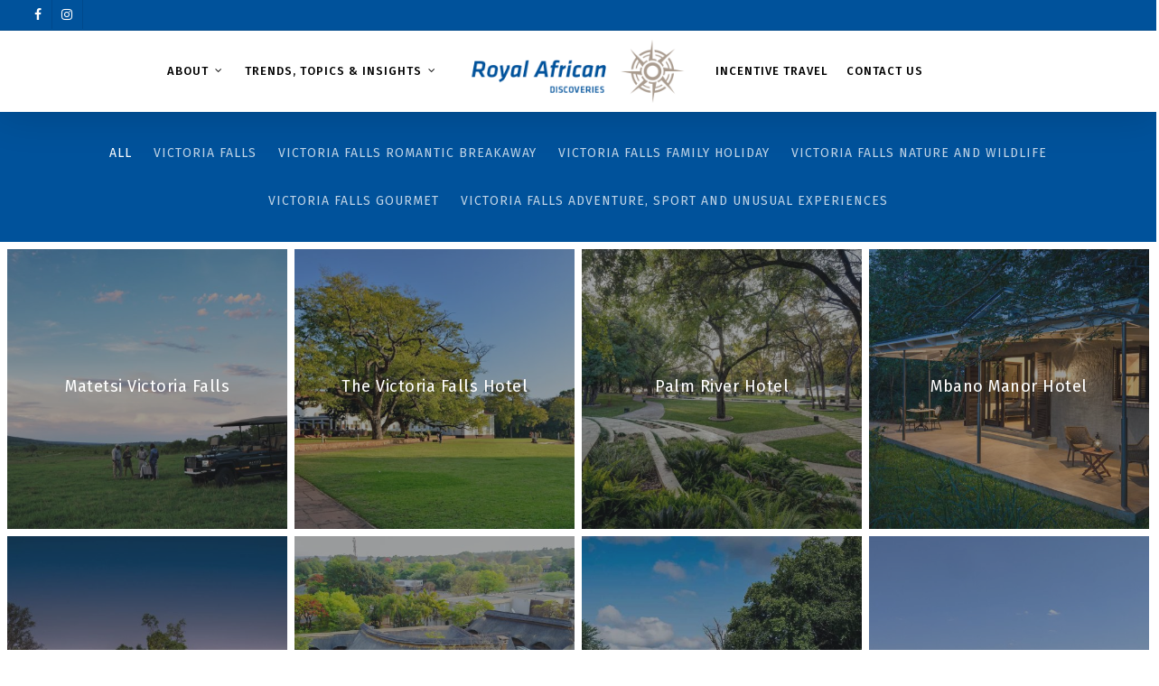

--- FILE ---
content_type: text/html; charset=UTF-8
request_url: http://www.royalafrica.co.za/victoria-falls-zambia-zimbabwe/
body_size: 16942
content:
<!DOCTYPE html>

<html lang="en-ZA" class="no-js">
<head>
	
	<meta charset="UTF-8">
	
	<meta name="viewport" content="width=device-width, initial-scale=1, maximum-scale=1, user-scalable=0" /><title>Victoria Falls (Zambia &#038; Zimbabwe) &#8211; Royal African Discoveries</title>
<meta name='robots' content='max-image-preview:large' />
<link rel='dns-prefetch' href='//www.royalafrica.co.za' />
<link rel='dns-prefetch' href='//fonts.googleapis.com' />
<link rel="alternate" type="application/rss+xml" title="Royal African Discoveries &raquo; Feed" href="https://www.royalafrica.co.za/feed/" />
<link rel="alternate" title="oEmbed (JSON)" type="application/json+oembed" href="https://www.royalafrica.co.za/wp-json/oembed/1.0/embed?url=https%3A%2F%2Fwww.royalafrica.co.za%2Fvictoria-falls-zambia-zimbabwe%2F" />
<link rel="alternate" title="oEmbed (XML)" type="text/xml+oembed" href="https://www.royalafrica.co.za/wp-json/oembed/1.0/embed?url=https%3A%2F%2Fwww.royalafrica.co.za%2Fvictoria-falls-zambia-zimbabwe%2F&#038;format=xml" />
<style id='wp-img-auto-sizes-contain-inline-css' type='text/css'>
img:is([sizes=auto i],[sizes^="auto," i]){contain-intrinsic-size:3000px 1500px}
/*# sourceURL=wp-img-auto-sizes-contain-inline-css */
</style>
<style id='wp-emoji-styles-inline-css' type='text/css'>

	img.wp-smiley, img.emoji {
		display: inline !important;
		border: none !important;
		box-shadow: none !important;
		height: 1em !important;
		width: 1em !important;
		margin: 0 0.07em !important;
		vertical-align: -0.1em !important;
		background: none !important;
		padding: 0 !important;
	}
/*# sourceURL=wp-emoji-styles-inline-css */
</style>
<style id='wp-block-library-inline-css' type='text/css'>
:root{--wp-block-synced-color:#7a00df;--wp-block-synced-color--rgb:122,0,223;--wp-bound-block-color:var(--wp-block-synced-color);--wp-editor-canvas-background:#ddd;--wp-admin-theme-color:#007cba;--wp-admin-theme-color--rgb:0,124,186;--wp-admin-theme-color-darker-10:#006ba1;--wp-admin-theme-color-darker-10--rgb:0,107,160.5;--wp-admin-theme-color-darker-20:#005a87;--wp-admin-theme-color-darker-20--rgb:0,90,135;--wp-admin-border-width-focus:2px}@media (min-resolution:192dpi){:root{--wp-admin-border-width-focus:1.5px}}.wp-element-button{cursor:pointer}:root .has-very-light-gray-background-color{background-color:#eee}:root .has-very-dark-gray-background-color{background-color:#313131}:root .has-very-light-gray-color{color:#eee}:root .has-very-dark-gray-color{color:#313131}:root .has-vivid-green-cyan-to-vivid-cyan-blue-gradient-background{background:linear-gradient(135deg,#00d084,#0693e3)}:root .has-purple-crush-gradient-background{background:linear-gradient(135deg,#34e2e4,#4721fb 50%,#ab1dfe)}:root .has-hazy-dawn-gradient-background{background:linear-gradient(135deg,#faaca8,#dad0ec)}:root .has-subdued-olive-gradient-background{background:linear-gradient(135deg,#fafae1,#67a671)}:root .has-atomic-cream-gradient-background{background:linear-gradient(135deg,#fdd79a,#004a59)}:root .has-nightshade-gradient-background{background:linear-gradient(135deg,#330968,#31cdcf)}:root .has-midnight-gradient-background{background:linear-gradient(135deg,#020381,#2874fc)}:root{--wp--preset--font-size--normal:16px;--wp--preset--font-size--huge:42px}.has-regular-font-size{font-size:1em}.has-larger-font-size{font-size:2.625em}.has-normal-font-size{font-size:var(--wp--preset--font-size--normal)}.has-huge-font-size{font-size:var(--wp--preset--font-size--huge)}.has-text-align-center{text-align:center}.has-text-align-left{text-align:left}.has-text-align-right{text-align:right}.has-fit-text{white-space:nowrap!important}#end-resizable-editor-section{display:none}.aligncenter{clear:both}.items-justified-left{justify-content:flex-start}.items-justified-center{justify-content:center}.items-justified-right{justify-content:flex-end}.items-justified-space-between{justify-content:space-between}.screen-reader-text{border:0;clip-path:inset(50%);height:1px;margin:-1px;overflow:hidden;padding:0;position:absolute;width:1px;word-wrap:normal!important}.screen-reader-text:focus{background-color:#ddd;clip-path:none;color:#444;display:block;font-size:1em;height:auto;left:5px;line-height:normal;padding:15px 23px 14px;text-decoration:none;top:5px;width:auto;z-index:100000}html :where(.has-border-color){border-style:solid}html :where([style*=border-top-color]){border-top-style:solid}html :where([style*=border-right-color]){border-right-style:solid}html :where([style*=border-bottom-color]){border-bottom-style:solid}html :where([style*=border-left-color]){border-left-style:solid}html :where([style*=border-width]){border-style:solid}html :where([style*=border-top-width]){border-top-style:solid}html :where([style*=border-right-width]){border-right-style:solid}html :where([style*=border-bottom-width]){border-bottom-style:solid}html :where([style*=border-left-width]){border-left-style:solid}html :where(img[class*=wp-image-]){height:auto;max-width:100%}:where(figure){margin:0 0 1em}html :where(.is-position-sticky){--wp-admin--admin-bar--position-offset:var(--wp-admin--admin-bar--height,0px)}@media screen and (max-width:600px){html :where(.is-position-sticky){--wp-admin--admin-bar--position-offset:0px}}

/*# sourceURL=wp-block-library-inline-css */
</style><style id='global-styles-inline-css' type='text/css'>
:root{--wp--preset--aspect-ratio--square: 1;--wp--preset--aspect-ratio--4-3: 4/3;--wp--preset--aspect-ratio--3-4: 3/4;--wp--preset--aspect-ratio--3-2: 3/2;--wp--preset--aspect-ratio--2-3: 2/3;--wp--preset--aspect-ratio--16-9: 16/9;--wp--preset--aspect-ratio--9-16: 9/16;--wp--preset--color--black: #000000;--wp--preset--color--cyan-bluish-gray: #abb8c3;--wp--preset--color--white: #ffffff;--wp--preset--color--pale-pink: #f78da7;--wp--preset--color--vivid-red: #cf2e2e;--wp--preset--color--luminous-vivid-orange: #ff6900;--wp--preset--color--luminous-vivid-amber: #fcb900;--wp--preset--color--light-green-cyan: #7bdcb5;--wp--preset--color--vivid-green-cyan: #00d084;--wp--preset--color--pale-cyan-blue: #8ed1fc;--wp--preset--color--vivid-cyan-blue: #0693e3;--wp--preset--color--vivid-purple: #9b51e0;--wp--preset--gradient--vivid-cyan-blue-to-vivid-purple: linear-gradient(135deg,rgb(6,147,227) 0%,rgb(155,81,224) 100%);--wp--preset--gradient--light-green-cyan-to-vivid-green-cyan: linear-gradient(135deg,rgb(122,220,180) 0%,rgb(0,208,130) 100%);--wp--preset--gradient--luminous-vivid-amber-to-luminous-vivid-orange: linear-gradient(135deg,rgb(252,185,0) 0%,rgb(255,105,0) 100%);--wp--preset--gradient--luminous-vivid-orange-to-vivid-red: linear-gradient(135deg,rgb(255,105,0) 0%,rgb(207,46,46) 100%);--wp--preset--gradient--very-light-gray-to-cyan-bluish-gray: linear-gradient(135deg,rgb(238,238,238) 0%,rgb(169,184,195) 100%);--wp--preset--gradient--cool-to-warm-spectrum: linear-gradient(135deg,rgb(74,234,220) 0%,rgb(151,120,209) 20%,rgb(207,42,186) 40%,rgb(238,44,130) 60%,rgb(251,105,98) 80%,rgb(254,248,76) 100%);--wp--preset--gradient--blush-light-purple: linear-gradient(135deg,rgb(255,206,236) 0%,rgb(152,150,240) 100%);--wp--preset--gradient--blush-bordeaux: linear-gradient(135deg,rgb(254,205,165) 0%,rgb(254,45,45) 50%,rgb(107,0,62) 100%);--wp--preset--gradient--luminous-dusk: linear-gradient(135deg,rgb(255,203,112) 0%,rgb(199,81,192) 50%,rgb(65,88,208) 100%);--wp--preset--gradient--pale-ocean: linear-gradient(135deg,rgb(255,245,203) 0%,rgb(182,227,212) 50%,rgb(51,167,181) 100%);--wp--preset--gradient--electric-grass: linear-gradient(135deg,rgb(202,248,128) 0%,rgb(113,206,126) 100%);--wp--preset--gradient--midnight: linear-gradient(135deg,rgb(2,3,129) 0%,rgb(40,116,252) 100%);--wp--preset--font-size--small: 13px;--wp--preset--font-size--medium: 20px;--wp--preset--font-size--large: 36px;--wp--preset--font-size--x-large: 42px;--wp--preset--spacing--20: 0.44rem;--wp--preset--spacing--30: 0.67rem;--wp--preset--spacing--40: 1rem;--wp--preset--spacing--50: 1.5rem;--wp--preset--spacing--60: 2.25rem;--wp--preset--spacing--70: 3.38rem;--wp--preset--spacing--80: 5.06rem;--wp--preset--shadow--natural: 6px 6px 9px rgba(0, 0, 0, 0.2);--wp--preset--shadow--deep: 12px 12px 50px rgba(0, 0, 0, 0.4);--wp--preset--shadow--sharp: 6px 6px 0px rgba(0, 0, 0, 0.2);--wp--preset--shadow--outlined: 6px 6px 0px -3px rgb(255, 255, 255), 6px 6px rgb(0, 0, 0);--wp--preset--shadow--crisp: 6px 6px 0px rgb(0, 0, 0);}:where(.is-layout-flex){gap: 0.5em;}:where(.is-layout-grid){gap: 0.5em;}body .is-layout-flex{display: flex;}.is-layout-flex{flex-wrap: wrap;align-items: center;}.is-layout-flex > :is(*, div){margin: 0;}body .is-layout-grid{display: grid;}.is-layout-grid > :is(*, div){margin: 0;}:where(.wp-block-columns.is-layout-flex){gap: 2em;}:where(.wp-block-columns.is-layout-grid){gap: 2em;}:where(.wp-block-post-template.is-layout-flex){gap: 1.25em;}:where(.wp-block-post-template.is-layout-grid){gap: 1.25em;}.has-black-color{color: var(--wp--preset--color--black) !important;}.has-cyan-bluish-gray-color{color: var(--wp--preset--color--cyan-bluish-gray) !important;}.has-white-color{color: var(--wp--preset--color--white) !important;}.has-pale-pink-color{color: var(--wp--preset--color--pale-pink) !important;}.has-vivid-red-color{color: var(--wp--preset--color--vivid-red) !important;}.has-luminous-vivid-orange-color{color: var(--wp--preset--color--luminous-vivid-orange) !important;}.has-luminous-vivid-amber-color{color: var(--wp--preset--color--luminous-vivid-amber) !important;}.has-light-green-cyan-color{color: var(--wp--preset--color--light-green-cyan) !important;}.has-vivid-green-cyan-color{color: var(--wp--preset--color--vivid-green-cyan) !important;}.has-pale-cyan-blue-color{color: var(--wp--preset--color--pale-cyan-blue) !important;}.has-vivid-cyan-blue-color{color: var(--wp--preset--color--vivid-cyan-blue) !important;}.has-vivid-purple-color{color: var(--wp--preset--color--vivid-purple) !important;}.has-black-background-color{background-color: var(--wp--preset--color--black) !important;}.has-cyan-bluish-gray-background-color{background-color: var(--wp--preset--color--cyan-bluish-gray) !important;}.has-white-background-color{background-color: var(--wp--preset--color--white) !important;}.has-pale-pink-background-color{background-color: var(--wp--preset--color--pale-pink) !important;}.has-vivid-red-background-color{background-color: var(--wp--preset--color--vivid-red) !important;}.has-luminous-vivid-orange-background-color{background-color: var(--wp--preset--color--luminous-vivid-orange) !important;}.has-luminous-vivid-amber-background-color{background-color: var(--wp--preset--color--luminous-vivid-amber) !important;}.has-light-green-cyan-background-color{background-color: var(--wp--preset--color--light-green-cyan) !important;}.has-vivid-green-cyan-background-color{background-color: var(--wp--preset--color--vivid-green-cyan) !important;}.has-pale-cyan-blue-background-color{background-color: var(--wp--preset--color--pale-cyan-blue) !important;}.has-vivid-cyan-blue-background-color{background-color: var(--wp--preset--color--vivid-cyan-blue) !important;}.has-vivid-purple-background-color{background-color: var(--wp--preset--color--vivid-purple) !important;}.has-black-border-color{border-color: var(--wp--preset--color--black) !important;}.has-cyan-bluish-gray-border-color{border-color: var(--wp--preset--color--cyan-bluish-gray) !important;}.has-white-border-color{border-color: var(--wp--preset--color--white) !important;}.has-pale-pink-border-color{border-color: var(--wp--preset--color--pale-pink) !important;}.has-vivid-red-border-color{border-color: var(--wp--preset--color--vivid-red) !important;}.has-luminous-vivid-orange-border-color{border-color: var(--wp--preset--color--luminous-vivid-orange) !important;}.has-luminous-vivid-amber-border-color{border-color: var(--wp--preset--color--luminous-vivid-amber) !important;}.has-light-green-cyan-border-color{border-color: var(--wp--preset--color--light-green-cyan) !important;}.has-vivid-green-cyan-border-color{border-color: var(--wp--preset--color--vivid-green-cyan) !important;}.has-pale-cyan-blue-border-color{border-color: var(--wp--preset--color--pale-cyan-blue) !important;}.has-vivid-cyan-blue-border-color{border-color: var(--wp--preset--color--vivid-cyan-blue) !important;}.has-vivid-purple-border-color{border-color: var(--wp--preset--color--vivid-purple) !important;}.has-vivid-cyan-blue-to-vivid-purple-gradient-background{background: var(--wp--preset--gradient--vivid-cyan-blue-to-vivid-purple) !important;}.has-light-green-cyan-to-vivid-green-cyan-gradient-background{background: var(--wp--preset--gradient--light-green-cyan-to-vivid-green-cyan) !important;}.has-luminous-vivid-amber-to-luminous-vivid-orange-gradient-background{background: var(--wp--preset--gradient--luminous-vivid-amber-to-luminous-vivid-orange) !important;}.has-luminous-vivid-orange-to-vivid-red-gradient-background{background: var(--wp--preset--gradient--luminous-vivid-orange-to-vivid-red) !important;}.has-very-light-gray-to-cyan-bluish-gray-gradient-background{background: var(--wp--preset--gradient--very-light-gray-to-cyan-bluish-gray) !important;}.has-cool-to-warm-spectrum-gradient-background{background: var(--wp--preset--gradient--cool-to-warm-spectrum) !important;}.has-blush-light-purple-gradient-background{background: var(--wp--preset--gradient--blush-light-purple) !important;}.has-blush-bordeaux-gradient-background{background: var(--wp--preset--gradient--blush-bordeaux) !important;}.has-luminous-dusk-gradient-background{background: var(--wp--preset--gradient--luminous-dusk) !important;}.has-pale-ocean-gradient-background{background: var(--wp--preset--gradient--pale-ocean) !important;}.has-electric-grass-gradient-background{background: var(--wp--preset--gradient--electric-grass) !important;}.has-midnight-gradient-background{background: var(--wp--preset--gradient--midnight) !important;}.has-small-font-size{font-size: var(--wp--preset--font-size--small) !important;}.has-medium-font-size{font-size: var(--wp--preset--font-size--medium) !important;}.has-large-font-size{font-size: var(--wp--preset--font-size--large) !important;}.has-x-large-font-size{font-size: var(--wp--preset--font-size--x-large) !important;}
/*# sourceURL=global-styles-inline-css */
</style>

<style id='classic-theme-styles-inline-css' type='text/css'>
/*! This file is auto-generated */
.wp-block-button__link{color:#fff;background-color:#32373c;border-radius:9999px;box-shadow:none;text-decoration:none;padding:calc(.667em + 2px) calc(1.333em + 2px);font-size:1.125em}.wp-block-file__button{background:#32373c;color:#fff;text-decoration:none}
/*# sourceURL=/wp-includes/css/classic-themes.min.css */
</style>
<link rel='stylesheet' id='nectar-portfolio-css' href='http://www.royalafrica.co.za/wp-content/plugins/salient-portfolio/css/portfolio.css?ver=1.0' type='text/css' media='all' />
<link rel='stylesheet' id='salient-social-css' href='http://www.royalafrica.co.za/wp-content/plugins/salient-social/css/style.css?ver=1.0' type='text/css' media='all' />
<style id='salient-social-inline-css' type='text/css'>

  .sharing-default-minimal .nectar-love.loved,
  body .nectar-social[data-color-override="override"].fixed > a:before, 
  body .nectar-social[data-color-override="override"].fixed .nectar-social-inner a,
  .sharing-default-minimal .nectar-social[data-color-override="override"] .nectar-social-inner a:hover {
    background-color: #00529b;
  }
  .nectar-social.hover .nectar-love.loved,
  .nectar-social.hover > .nectar-love-button a:hover,
  .nectar-social[data-color-override="override"].hover > div a:hover,
  #single-below-header .nectar-social[data-color-override="override"].hover > div a:hover,
  .nectar-social[data-color-override="override"].hover .share-btn:hover,
  .sharing-default-minimal .nectar-social[data-color-override="override"] .nectar-social-inner a {
    border-color: #00529b;
  }
  #single-below-header .nectar-social.hover .nectar-love.loved i,
  #single-below-header .nectar-social.hover[data-color-override="override"] a:hover,
  #single-below-header .nectar-social.hover[data-color-override="override"] a:hover i,
  #single-below-header .nectar-social.hover .nectar-love-button a:hover i,
  .nectar-love:hover i,
  .hover .nectar-love:hover .total_loves,
  .nectar-love.loved i,
  .nectar-social.hover .nectar-love.loved .total_loves,
  .nectar-social.hover .share-btn:hover, 
  .nectar-social[data-color-override="override"].hover .nectar-social-inner a:hover,
  .nectar-social[data-color-override="override"].hover > div:hover span,
  .sharing-default-minimal .nectar-social[data-color-override="override"] .nectar-social-inner a:not(:hover) i,
  .sharing-default-minimal .nectar-social[data-color-override="override"] .nectar-social-inner a:not(:hover) {
    color: #00529b;
  }
/*# sourceURL=salient-social-inline-css */
</style>
<link rel='stylesheet' id='font-awesome-css' href='http://www.royalafrica.co.za/wp-content/themes/salient/css/font-awesome.min.css?ver=4.6.4' type='text/css' media='all' />
<link rel='stylesheet' id='main-styles-css' href='http://www.royalafrica.co.za/wp-content/themes/salient/css/style.css?ver=10.5.2' type='text/css' media='all' />
<link rel='stylesheet' id='nectar-header-secondary-nav-css' href='http://www.royalafrica.co.za/wp-content/themes/salient/css/header/header-secondary-nav.css?ver=10.5.2' type='text/css' media='all' />
<link rel='stylesheet' id='nectar-ocm-fullscreen-css' href='http://www.royalafrica.co.za/wp-content/themes/salient/css/off-canvas/fullscreen.css?ver=10.5.2' type='text/css' media='all' />
<link rel='stylesheet' id='fancyBox-css' href='http://www.royalafrica.co.za/wp-content/themes/salient/css/plugins/jquery.fancybox.css?ver=9.0' type='text/css' media='all' />
<link rel='stylesheet' id='nectar_default_font_open_sans-css' href='https://fonts.googleapis.com/css?family=Open+Sans%3A300%2C400%2C600%2C700&#038;subset=latin%2Clatin-ext' type='text/css' media='all' />
<link rel='stylesheet' id='responsive-css' href='http://www.royalafrica.co.za/wp-content/themes/salient/css/responsive.css?ver=10.5.2' type='text/css' media='all' />
<link rel='stylesheet' id='skin-original-css' href='http://www.royalafrica.co.za/wp-content/themes/salient/css/skin-original.css?ver=10.5.2' type='text/css' media='all' />
<link rel='stylesheet' id='js_composer_front-css' href='http://www.royalafrica.co.za/wp-content/plugins/js_composer_salient/assets/css/js_composer.min.css?ver=5.7' type='text/css' media='all' />
<link rel='stylesheet' id='dynamic-css-css' href='http://www.royalafrica.co.za/wp-content/themes/salient/css/salient-dynamic-styles.css?ver=3426' type='text/css' media='all' />
<style id='dynamic-css-inline-css' type='text/css'>
@media only screen and (min-width:1000px){body #ajax-content-wrap.no-scroll{min-height:calc(100vh - 124px);height:calc(100vh - 124px)!important;}}@media only screen and (min-width:1000px){#page-header-wrap.fullscreen-header,#page-header-wrap.fullscreen-header #page-header-bg,html:not(.nectar-box-roll-loaded) .nectar-box-roll > #page-header-bg.fullscreen-header,.nectar_fullscreen_zoom_recent_projects,#nectar_fullscreen_rows:not(.afterLoaded) > div{height:calc(100vh - 123px);}.wpb_row.vc_row-o-full-height.top-level,.wpb_row.vc_row-o-full-height.top-level > .col.span_12{min-height:calc(100vh - 123px);}html:not(.nectar-box-roll-loaded) .nectar-box-roll > #page-header-bg.fullscreen-header{top:124px;}.nectar-slider-wrap[data-fullscreen="true"]:not(.loaded),.nectar-slider-wrap[data-fullscreen="true"]:not(.loaded) .swiper-container{height:calc(100vh - 122px)!important;}.admin-bar .nectar-slider-wrap[data-fullscreen="true"]:not(.loaded),.admin-bar .nectar-slider-wrap[data-fullscreen="true"]:not(.loaded) .swiper-container{height:calc(100vh - 122px - 32px)!important;}}
li.project-date{
    display:none !important;
}

.portfolio-items .work-meta{
    width: 90%;
}


.single:not(.material) #page-header-bg.fullscreen-header h1{
    font-size: 50px;
}

body .blog-recent[data-style*="classic_enhanced"] .has-post-thumbnail .meta-category a{
    display: none;
}


/* hide date only*/
body .portfolio-items .col .work-info .vert-center p {
    display: none;
}

body div[data-style="minimal"] .toggle h3 a {
    font-size: 18px;
    padding-top: 10px;
    padding-bottom: 10px;
}

div.comments-section{
    display: none;
}

#hotspot-5080 .hotspot-title, #hotspot-5080 .bc-product__title a, .featherlight .featherlight-content.lightbox-5080 .hotspot-title, .featherlight .featherlight-content.lightbox-5080 .bc-product__title a{
    text-align:left;
    font-size: 25px;
}

#hotspot-5099 .hotspot-title, #hotspot-5099 .bc-product__title a, .featherlight .featherlight-content.lightbox-5099 .hotspot-title, .featherlight .featherlight-content.lightbox-5099 .bc-product__title a{
    text-align:left;
    font-size: 25px;

}
/*# sourceURL=dynamic-css-inline-css */
</style>
<link rel='stylesheet' id='redux-google-fonts-salient_redux-css' href='http://fonts.googleapis.com/css?family=Fira+Sans%3A500%2C700%2C400%2C300&#038;ver=1615864219' type='text/css' media='all' />
<script type="text/javascript" src="http://www.royalafrica.co.za/wp-includes/js/jquery/jquery.min.js?ver=3.7.1" id="jquery-core-js"></script>
<script type="text/javascript" src="http://www.royalafrica.co.za/wp-includes/js/jquery/jquery-migrate.min.js?ver=3.4.1" id="jquery-migrate-js"></script>
<script type="text/javascript" src="http://www.royalafrica.co.za/wp-includes/js/dist/hooks.min.js?ver=dd5603f07f9220ed27f1" id="wp-hooks-js"></script>
<script type="text/javascript" id="say-what-js-js-extra">
/* <![CDATA[ */
var say_what_data = {"replacements":{"salient-portfolio|Previous Project|":"Previous Product","salient-portfolio|Next Project|":"Next Product"}};
//# sourceURL=say-what-js-js-extra
/* ]]> */
</script>
<script type="text/javascript" src="http://www.royalafrica.co.za/wp-content/plugins/say-what/assets/build/frontend.js?ver=fd31684c45e4d85aeb4e" id="say-what-js-js"></script>
<link rel="https://api.w.org/" href="https://www.royalafrica.co.za/wp-json/" /><link rel="alternate" title="JSON" type="application/json" href="https://www.royalafrica.co.za/wp-json/wp/v2/pages/6799" /><link rel="EditURI" type="application/rsd+xml" title="RSD" href="https://www.royalafrica.co.za/xmlrpc.php?rsd" />
<meta name="generator" content="WordPress 6.9" />
<link rel="canonical" href="https://www.royalafrica.co.za/victoria-falls-zambia-zimbabwe/" />
<link rel='shortlink' href='https://www.royalafrica.co.za/?p=6799' />
<script type="text/javascript"> var root = document.getElementsByTagName( "html" )[0]; root.setAttribute( "class", "js" ); </script><meta name="generator" content="Powered by WPBakery Page Builder - drag and drop page builder for WordPress."/>
<!--[if lte IE 9]><link rel="stylesheet" type="text/css" href="http://www.royalafrica.co.za/wp-content/plugins/js_composer_salient/assets/css/vc_lte_ie9.min.css" media="screen"><![endif]--><link rel="icon" href="https://www.royalafrica.co.za/wp-content/uploads/2018/08/cropped-favicon-32x32.png" sizes="32x32" />
<link rel="icon" href="https://www.royalafrica.co.za/wp-content/uploads/2018/08/cropped-favicon-192x192.png" sizes="192x192" />
<link rel="apple-touch-icon" href="https://www.royalafrica.co.za/wp-content/uploads/2018/08/cropped-favicon-180x180.png" />
<meta name="msapplication-TileImage" content="https://www.royalafrica.co.za/wp-content/uploads/2018/08/cropped-favicon-270x270.png" />
<noscript><style type="text/css"> .wpb_animate_when_almost_visible { opacity: 1; }</style></noscript>	
</head>


<body class="wp-singular page-template-default page page-id-6799 wp-theme-salient original wpb-js-composer js-comp-ver-5.7 vc_responsive"data-footer-reveal="false" data-footer-reveal-shadow="none" data-header-format="centered-logo-between-menu" data-body-border="off" data-boxed-style="" data-header-breakpoint="1200" data-dropdown-style="minimal" data-cae="easeOutCubic" data-cad="750" data-megamenu-width="contained" data-aie="none" data-ls="fancybox" data-apte="horizontal_swipe" data-hhun="0" data-fancy-form-rcs="default" data-form-style="default" data-form-submit="regular" data-is="minimal" data-button-style="default" data-user-account-button="false" data-header-inherit-rc="false" data-header-search="false" data-animated-anchors="true" data-ajax-transitions="false" data-full-width-header="true" data-slide-out-widget-area="true" data-slide-out-widget-area-style="fullscreen" data-user-set-ocm="off" data-loading-animation="none" data-bg-header="false" data-responsive="1" data-ext-responsive="true" data-header-resize="1" data-header-color="custom" data-transparent-header="false" data-cart="false" data-remove-m-parallax="" data-remove-m-video-bgs="" data-force-header-trans-color="light" data-smooth-scrolling="0" data-permanent-transparent="false" >
	
	<script type="text/javascript"> if(navigator.userAgent.match(/(Android|iPod|iPhone|iPad|BlackBerry|IEMobile|Opera Mini)/)) { document.body.className += " using-mobile-browser "; } </script>	
	<div id="header-space"  data-header-mobile-fixed='1'></div> 
	
		
	<div id="header-outer" data-has-menu="true" data-has-buttons="no" data-using-pr-menu="false" data-mobile-fixed="1" data-ptnm="false" data-lhe="default" data-user-set-bg="#ffffff" data-format="centered-logo-between-menu" data-permanent-transparent="false" data-megamenu-rt="0" data-remove-fixed="0" data-header-resize="1" data-cart="false" data-transparency-option="0" data-box-shadow="large" data-shrink-num="6" data-using-secondary="1" data-using-logo="1" data-logo-height="70" data-m-logo-height="60" data-padding="10" data-full-width="true" data-condense="false" >
		
			
	<div id="header-secondary-outer" class="centered-logo-between-menu" data-mobile="default" data-remove-fixed="0" data-lhe="default" data-secondary-text="false" data-full-width="true" data-mobile-fixed="1" data-permanent-transparent="false" >
		<div class="container">
			<nav>
				<ul id="social"><li><a target="_blank" href="https://www.facebook.com/RoyalAfrican/"><i class="fa fa-facebook"></i> </a></li><li><a target="_blank" href="https://www.instagram.com/royal_african_discoveries/"><i class="fa fa-instagram"></i> </a></li></ul>				
			</nav>
		</div>
	</div>
	

<div id="search-outer" class="nectar">
	<div id="search">
		<div class="container">
			 <div id="search-box">
				 <div class="inner-wrap">
					 <div class="col span_12">
						  <form role="search" action="https://www.royalafrica.co.za/" method="GET">
															<input type="text" name="s" id="s" value="Start Typing..." data-placeholder="Start Typing..." />
															
												</form>
					</div><!--/span_12-->
				</div><!--/inner-wrap-->
			 </div><!--/search-box-->
			 <div id="close"><a href="#">
				<span class="icon-salient-x" aria-hidden="true"></span>				 </a></div>
		 </div><!--/container-->
	</div><!--/search-->
</div><!--/search-outer-->

<header id="top">
	<div class="container">
		<div class="row">
			<div class="col span_3">
				<a id="logo" href="https://www.royalafrica.co.za" data-supplied-ml-starting-dark="true" data-supplied-ml-starting="true" data-supplied-ml="true" >
					<img class="stnd default-logo" alt="Royal African Discoveries" src="https://www.royalafrica.co.za/wp-content/uploads/2018/08/royal-african-discoveries-logo-dark.png" srcset="https://www.royalafrica.co.za/wp-content/uploads/2018/08/royal-african-discoveries-logo-dark.png 1x, https://www.royalafrica.co.za/wp-content/uploads/2018/08/royal-african-discoveries-logo-dark.png 2x" /><img class="mobile-only-logo" alt="Royal African Discoveries" src="https://www.royalafrica.co.za/wp-content/uploads/2018/08/royal-african-discoveries-logo-dark.png" /> 
				</a>
				
							</div><!--/span_3-->
			
			<div class="col span_9 col_last">
									<div class="slide-out-widget-area-toggle mobile-icon fullscreen" data-icon-animation="simple-transform">
						<div> <a href="#sidewidgetarea" class="closed"> <span> <i class="lines-button x2"> <i class="lines"></i> </i> </span> </a> </div> 
					</div>
								
									
					<nav>
						
						<ul class="sf-menu">	
							<li id="menu-item-4874" class="menu-item menu-item-type-custom menu-item-object-custom menu-item-has-children sf-with-ul menu-item-4874"><a href="http://www.royalafrica.co.za/about-us/">About<span class="sf-sub-indicator"><i class="fa fa-angle-down icon-in-menu"></i></span></a>
<ul class="sub-menu">
	<li id="menu-item-4975" class="menu-item menu-item-type-post_type menu-item-object-page menu-item-4975"><a href="https://www.royalafrica.co.za/about-us/">About Us</a></li>
	<li id="menu-item-7037" class="menu-item menu-item-type-post_type menu-item-object-page menu-item-7037"><a href="https://www.royalafrica.co.za/regional-information/">Regional Information</a></li>
</ul>
</li>
<li id="menu-item-5022" class="menu-item menu-item-type-custom menu-item-object-custom menu-item-has-children sf-with-ul menu-item-5022"><a href="http://www.royalafrica.co.za/trends-topics-insights/">Trends, Topics &#038; Insights<span class="sf-sub-indicator"><i class="fa fa-angle-down icon-in-menu"></i></span></a>
<ul class="sub-menu">
	<li id="menu-item-5205" class="menu-item menu-item-type-post_type menu-item-object-page menu-item-5205"><a href="https://www.royalafrica.co.za/topics/">Topics</a></li>
	<li id="menu-item-5271" class="menu-item menu-item-type-post_type menu-item-object-page menu-item-5271"><a href="https://www.royalafrica.co.za/trends/">Trends</a></li>
	<li id="menu-item-5294" class="menu-item menu-item-type-post_type menu-item-object-page menu-item-5294"><a href="https://www.royalafrica.co.za/insights/">Insights</a></li>
</ul>
</li>
<li id="menu-item-5236" class="menu-item menu-item-type-post_type menu-item-object-page menu-item-5236"><a href="https://www.royalafrica.co.za/incentive-travel/">Incentive Travel</a></li>
<li id="menu-item-5013" class="menu-item menu-item-type-post_type menu-item-object-page menu-item-5013"><a href="https://www.royalafrica.co.za/contact-us/">Contact Us</a></li>
						</ul>
						

													<ul class="buttons sf-menu" data-user-set-ocm="off">
								
																
							</ul>
												
					</nav>
					
					<div class="logo-spacing" data-using-image="true"><img class="hidden-logo" alt="Royal African Discoveries" src="https://www.royalafrica.co.za/wp-content/uploads/2018/08/royal-african-discoveries-logo-dark.png" /></div>					
				</div><!--/span_9-->
				
								
			</div><!--/row-->
					</div><!--/container-->
	</header>
		
	</div>
	
		
	<div id="ajax-content-wrap">
		
		<div class="blurred-wrap">
<div class="container-wrap">
	<div class="container main-content">
		<div class="row">
			
			
		<div id="fws_6949d5ebe4f97"  data-midnight="dark"  data-bg-mobile-hidden="" class="wpb_row vc_row-fluid vc_row top-level standard_section "  style="padding-top: 0px; padding-bottom: 0px; "><div class="row-bg-wrap" data-bg-animation="none"><div class="inner-wrap"><div class="row-bg"  style=""></div></div><div class="row-bg-overlay" ></div></div><div class="col span_12 dark left">
	<div  class="vc_col-sm-12 wpb_column column_container vc_column_container col no-extra-padding"  data-t-w-inherits="default" data-border-radius="none" data-shadow="none" data-border-animation="" data-border-animation-delay="" data-border-width="none" data-border-style="solid" data-border-color="" data-bg-cover="" data-padding-pos="all" data-has-bg-color="false" data-bg-color="" data-bg-opacity="1" data-hover-bg="" data-hover-bg-opacity="1" data-animation="" data-delay="0" ><div class="column-bg-overlay"></div>
		<div class="vc_column-inner">
			<div class="wpb_wrapper">
								<div class="portfolio-filters-inline full-width-content " data-alignment="center" data-color-scheme="accent-color">
					<div class="container normal-container">
												<ul>
															<li><a href="#" data-filter="*">All</a></li>
								<li><a href="#" data-filter=".luxury">Luxury</a></li>
<li><a href="#" data-filter=".premium">Premium</a></li>
<li><a href="#" data-filter=".deluxe">Deluxe</a></li>
<li><a href="#" data-filter=".standard">Standard</a></li>
<li><a href="#" data-filter=".western-cape-and-cape-town">Western Cape and Cape Town</a><ul class='children'>
<li><a href="#" data-filter=".western-cape-romantic-breakaway">Western Cape Romantic Breakaway</a></li>
<li><a href="#" data-filter=".western-cape-family-holiday">Western Cape Family Holiday</a></li>
<li><a href="#" data-filter=".western-cape-nature-and-wildlife">Western Cape Nature and Wildlife</a></li>
<li><a href="#" data-filter=".western-cape-gourmet">Western Cape Gourmet</a></li>
<li><a href="#" data-filter=".western-cape-adventure-sport-and-unusual-experiences">Western Cape Adventure, Sport and Unusual Experiences</a></li>
<li><a href="#" data-filter=".western-cape-in-vogue">Western Cape In Vogue</a></li>
</ul>
</li>
<li><a href="#" data-filter=".garden-route">Garden Route</a><ul class='children'>
<li><a href="#" data-filter=".garden-route-romantic-breakaway">Garden Route Romantic Breakaway</a></li>
<li><a href="#" data-filter=".garden-route-family-holiday">Garden Route Family Holiday</a></li>
<li><a href="#" data-filter=".garden-route-nature-and-wildlife">Garden Route Nature and Wildlife</a></li>
<li><a href="#" data-filter=".garden-route-gourmet">Garden Route Gourmet</a></li>
<li><a href="#" data-filter=".garden-route-adventure-sport-and-unusual-experiences">Garden Route Adventure, Sport and Unusual Experiences</a></li>
<li><a href="#" data-filter=".garden-route-in-vogue">Garden Route In Vogue</a></li>
</ul>
</li>
<li><a href="#" data-filter=".greater-kruger-national-park">Greater Kruger National Park</a><ul class='children'>
<li><a href="#" data-filter=".greater-kruger-national-park-romantic-breakaway">Greater Kruger National Park Romantic Breakaway</a></li>
<li><a href="#" data-filter=".greater-kruger-national-park-family-holiday">Greater Kruger National Park Family Holiday</a></li>
<li><a href="#" data-filter=".greater-kruger-national-park-nature-and-wildlife">Greater Kruger National Park Nature and Wildlife</a></li>
<li><a href="#" data-filter=".greater-kruger-national-park-gourmet">Greater Kruger National Park Gourmet</a></li>
<li><a href="#" data-filter=".greater-kruger-national-park-adventure-sport-and-unusual-expereinces">Greater Kruger National Park Adventure, Sport and Unusual Expereinces</a></li>
<li><a href="#" data-filter=".greater-kruger-national-park-in-vogue">Greater Kruger National Park In Vogue</a></li>
</ul>
</li>
<li><a href="#" data-filter=".sun-city-waterberg-and-madikwe">Sun City, Waterberg and Madikwe</a><ul class='children'>
<li><a href="#" data-filter=".sun-city-waterberg-and-madikwe-romantic-breakaway">Sun City, Waterberg and Madikwe Romantic Breakaway</a></li>
<li><a href="#" data-filter=".sun-city-waterberg-and-madikwe-family-holiday">Sun City, Waterberg and Madikwe Family Holiday</a></li>
<li><a href="#" data-filter=".sun-city-waterberg-and-madikwe-nature-and-wildlife">Sun City, Waterberg and Madikwe Nature and Wildlife</a></li>
<li><a href="#" data-filter=".sun-city-waterberg-and-madikwe-gourmet">Sun City, Waterberg and Madikwe Gourmet</a></li>
<li><a href="#" data-filter=".sun-city-waterberg-and-madikwe-adventure-sport-and-unusual-experiences">Sun City, Waterberg and Madikwe Adventure, Sport and Unusual Experiences</a></li>
<li><a href="#" data-filter=".sun-city-waterberg-and-madikwe-in-vogue">Sun City, Waterberg and Madikwe In Vogue</a></li>
</ul>
</li>
<li><a href="#" data-filter=".victoria-falls-zambia-and-zimbabwe">Victoria Falls <span class="post_count"> Zambia and Zimbabwe </span></a><ul class='children'>
<li><a href="#" data-filter=".victoria-falls-romantic-breakaway">Victoria Falls Romantic Breakaway</a></li>
<li><a href="#" data-filter=".victoria-falls-family-holiday">Victoria Falls Family Holiday</a></li>
<li><a href="#" data-filter=".victoria-falls-nature-and-wildlife">Victoria Falls Nature and Wildlife</a></li>
<li><a href="#" data-filter=".victoria-falls-gourmet">Victoria Falls Gourmet</a></li>
<li><a href="#" data-filter=".victoria-falls-adventure-sport-and-unusual-experiences">Victoria Falls Adventure, Sport and Unusual Experiences</a></li>
<li><a href="#" data-filter=".victoria-falls-in-vogue">Victoria Falls In Vogue</a></li>
</ul>
</li>
<li><a href="#" data-filter=".johannesburg">Johannesburg</a><ul class='children'>
<li><a href="#" data-filter=".johannesburg-romantic-breakaway">Johannesburg Romantic Breakaway</a></li>
<li><a href="#" data-filter=".johannesburg-family-holiday">Johannesburg Family Holiday</a></li>
<li><a href="#" data-filter=".johannesburg-nature-and-wildlife">Johannesburg Nature and Wildlife</a></li>
<li><a href="#" data-filter=".johannesburg-gourmet">Johannesburg Gourmet</a></li>
<li><a href="#" data-filter=".johannesburg-adventure-sport-unusual-experiences">Johannesburg Adventure, Sport &amp; Unusual Experiences</a></li>
<li><a href="#" data-filter=".johannesburg-in-vogue">Johannesburg In Vogue</a></li>
</ul>
</li>
<li><a href="#" data-filter=".pretoria">Pretoria</a><ul class='children'>
<li><a href="#" data-filter=".pretoria-romantic-breakaway">Pretoria Romantic Breakaway</a></li>
<li><a href="#" data-filter=".pretoria-family-holiday">Pretoria Family Holiday</a></li>
<li><a href="#" data-filter=".pretoria-nature-and-wildlife">Pretoria Nature and Wildlife</a></li>
<li><a href="#" data-filter=".pretoria-gourmet">Pretoria Gourmet</a></li>
<li><a href="#" data-filter=".pretoria-adventure-sport-and-unusual-experiences">Pretoria Adventure, Sport and Unusual Experiences</a></li>
<li><a href="#" data-filter=".pretoria-in-vogue">Pretoria In Vogue</a></li>
</ul>
</li>
<li><a href="#" data-filter=".kwazulu-natal">KwaZulu Natal</a><ul class='children'>
<li><a href="#" data-filter=".kwazulu-natal-romantic-breakaway">KwaZulu Natal Romantic Breakaway</a></li>
<li><a href="#" data-filter=".kwazulu-natal-family-holiday">KwaZulu Natal Family Holiday</a></li>
<li><a href="#" data-filter=".kwazulu-natal-nature-and-wildlife">KwaZulu Natal Nature and Wildlife</a></li>
<li><a href="#" data-filter=".kwazulu-natal-gourmet">KwaZulu Natal Gourmet</a></li>
<li><a href="#" data-filter=".kwazulu-natal-adventure-sport-and-unusual-experiences">KwaZulu Natal Adventure, Sport and Unusual Experiences</a></li>
<li><a href="#" data-filter=".kwazulu-natal-in-vogue">KwaZulu Natal In Vogue</a></li>
</ul>
</li>
<li><a href="#" data-filter=".eastern-cape">Eastern Cape</a><ul class='children'>
<li><a href="#" data-filter=".eastern-cape-romantic-breakaway">Eastern Cape Romantic Breakaway</a></li>
<li><a href="#" data-filter=".eastern-cape-family-holiday">Eastern Cape Family Holiday</a></li>
<li><a href="#" data-filter=".eastern-cape-nature-and-wildlife">Eastern Cape Nature and Wildlife</a></li>
<li><a href="#" data-filter=".eastern-cape-gourmet">Eastern Cape Gourmet</a></li>
<li><a href="#" data-filter=".eastern-cape-adventure-sport-and-unusual-experiences">Eastern Cape Adventure, Sport and Unusual Experiences</a></li>
<li><a href="#" data-filter=".eastern-cape-in-vogue">Eastern Cape In Vogue</a></li>
</ul>
</li>
<li><a href="#" data-filter=".botswana">Botswana</a><ul class='children'>
<li><a href="#" data-filter=".botswana-romantic-breakaway">Botswana Romantic Breakaway</a></li>
<li><a href="#" data-filter=".botswana-family-holiday">Botswana Family Holiday</a></li>
<li><a href="#" data-filter=".botswana-nature-and-wildlife">Botswana Nature and Wildlife</a></li>
<li><a href="#" data-filter=".botswana-gourmet">Botswana Gourmet</a></li>
<li><a href="#" data-filter=".botswana-adventure-sport-and-unusual-experiences">Botswana Adventure, Sport and Unusual Experiences</a></li>
<li><a href="#" data-filter=".botswana-in-vogue">Botswana In Vogue</a></li>
</ul>
</li>
<li><a href="#" data-filter=".mozambique">Mozambique</a><ul class='children'>
<li><a href="#" data-filter=".mozambique-romantic-breakaway">Mozambique Romantic Breakaway</a></li>
<li><a href="#" data-filter=".mozambique-family-holiday">Mozambique Family Holiday</a></li>
<li><a href="#" data-filter=".mozambique-nature-and-wildlife">Mozambique Nature and Wildlife</a></li>
<li><a href="#" data-filter=".mozambique-gourmet">Mozambique Gourmet</a></li>
<li><a href="#" data-filter=".mozambique-adventure-sport-and-unusual-experiences">Mozambique Adventure, Sport and Unusual Experiences</a></li>
<li><a href="#" data-filter=".mozambique-in-vogue">Mozambique In Vogue</a></li>
</ul>
</li>
							</ul>
							<div class="clear"></div>
						</div>
					</div>
								
				
				
				<div class="portfolio-wrap ">
					
										
					<span class="portfolio-loading  none">   </span>
					
										
					<div class="row portfolio-items masonry-items   constrain-max-cols"  data-masonry-type="default" data-ps="3" data-starting-filter="default" data-gutter="4px" data-categories-to-show="victoria-falls-romantic-breakaway,victoria-falls-family-holiday,victoria-falls-nature-and-wildlife,victoria-falls-gourmet,victoria-falls-zambia-and-zimbabwe,victoria-falls-adventure-sport-and-unusual-experiences" data-bypass-cropping="" data-lightbox-only="0" data-col-num="elastic">
												
												
						<div class="col elastic-portfolio-item regular element victoria-falls-romantic-breakaway victoria-falls-family-holiday victoria-falls-nature-and-wildlife victoria-falls-gourmet victoria-falls-adventure-sport-and-unusual-experiences victoria-falls-in-vogue victoria-falls-zambia-and-zimbabwe "  data-project-cat="victoria-falls-romantic-breakaway victoria-falls-family-holiday victoria-falls-nature-and-wildlife victoria-falls-gourmet victoria-falls-adventure-sport-and-unusual-experiences victoria-falls-in-vogue victoria-falls-zambia-and-zimbabwe " data-default-color="true" data-title-color="" data-subtitle-color="">
							
							<div class="inner-wrap animated" data-animation="none">
								
																	
									<div class="work-item style-3" data-custom-content="off" data-text-align="middle">
										
										<img fetchpriority="high" decoding="async" class="size-regular skip-lazy" src="https://www.royalafrica.co.za/wp-content/uploads/2020/01/matetsi-royal-african-discoveries-6-500x500.jpeg" alt="" height="500" width="500" />										
										<div class="work-info-bg"></div>
										<div class="work-info">
											
																								
													<a href="https://www.royalafrica.co.za/properties/matetsi-victoria-falls/"></a>
													
																							
											<div class="vert-center">
													
													<h3>Matetsi Victoria Falls </h3> 
													<p>10th January 2020</p>																							</div><!--/vert-center-->
											
										</div>
									</div><!--work-item-->
									
																
								
							</div><!--/inner-wrap-->
						</div><!--/col-->
						
											
												
						<div class="col elastic-portfolio-item regular element victoria-falls-romantic-breakaway luxury victoria-falls-nature-and-wildlife victoria-falls-gourmet victoria-falls-adventure-sport-and-unusual-experiences victoria-falls-in-vogue victoria-falls-zambia-and-zimbabwe "  data-project-cat="victoria-falls-romantic-breakaway luxury victoria-falls-nature-and-wildlife victoria-falls-gourmet victoria-falls-adventure-sport-and-unusual-experiences victoria-falls-in-vogue victoria-falls-zambia-and-zimbabwe " data-default-color="true" data-title-color="" data-subtitle-color="">
							
							<div class="inner-wrap animated" data-animation="none">
								
																	
									<div class="work-item style-3" data-custom-content="off" data-text-align="middle">
										
										<img decoding="async" class="size-regular skip-lazy" src="https://www.royalafrica.co.za/wp-content/uploads/2018/08/rad-victoria-falls-hotel-new-4-500x500.jpeg" alt="" height="500" width="500" />										
										<div class="work-info-bg"></div>
										<div class="work-info">
											
																								
													<a href="https://www.royalafrica.co.za/properties/the-victoria-falls-hotel/"></a>
													
																							
											<div class="vert-center">
													
													<h3>The Victoria Falls Hotel </h3> 
													<p>10th August 2018</p>																							</div><!--/vert-center-->
											
										</div>
									</div><!--work-item-->
									
																
								
							</div><!--/inner-wrap-->
						</div><!--/col-->
						
											
												
						<div class="col elastic-portfolio-item regular element victoria-falls-romantic-breakaway luxury victoria-falls-nature-and-wildlife victoria-falls-gourmet victoria-falls-adventure-sport-and-unusual-experiences victoria-falls-in-vogue victoria-falls-zambia-and-zimbabwe "  data-project-cat="victoria-falls-romantic-breakaway luxury victoria-falls-nature-and-wildlife victoria-falls-gourmet victoria-falls-adventure-sport-and-unusual-experiences victoria-falls-in-vogue victoria-falls-zambia-and-zimbabwe " data-default-color="true" data-title-color="" data-subtitle-color="">
							
							<div class="inner-wrap animated" data-animation="none">
								
																	
									<div class="work-item style-3" data-custom-content="off" data-text-align="middle">
										
										<img decoding="async" class="size-regular skip-lazy" src="https://www.royalafrica.co.za/wp-content/uploads/2024/08/palm-river-royal-african-discoveries-5-500x500.jpg" alt="" height="500" width="500" />										
										<div class="work-info-bg"></div>
										<div class="work-info">
											
																								
													<a href="https://www.royalafrica.co.za/properties/palm-river-hotel/"></a>
													
																							
											<div class="vert-center">
													
													<h3>Palm River Hotel </h3> 
													<p>20th August 2024</p>																							</div><!--/vert-center-->
											
										</div>
									</div><!--work-item-->
									
																
								
							</div><!--/inner-wrap-->
						</div><!--/col-->
						
											
												
						<div class="col elastic-portfolio-item regular element victoria-falls-romantic-breakaway premium victoria-falls-nature-and-wildlife victoria-falls-gourmet victoria-falls-adventure-sport-and-unusual-experiences victoria-falls-in-vogue victoria-falls-zambia-and-zimbabwe "  data-project-cat="victoria-falls-romantic-breakaway premium victoria-falls-nature-and-wildlife victoria-falls-gourmet victoria-falls-adventure-sport-and-unusual-experiences victoria-falls-in-vogue victoria-falls-zambia-and-zimbabwe " data-default-color="true" data-title-color="" data-subtitle-color="">
							
							<div class="inner-wrap animated" data-animation="none">
								
																	
									<div class="work-item style-3" data-custom-content="off" data-text-align="middle">
										
										<img loading="lazy" decoding="async" class="size-regular skip-lazy" src="https://www.royalafrica.co.za/wp-content/uploads/2024/08/mbano-manor-hotel-royal-african-discoveries-2-500x500.jpg" alt="" height="500" width="500" />										
										<div class="work-info-bg"></div>
										<div class="work-info">
											
																								
													<a href="https://www.royalafrica.co.za/properties/mbano-manor-hotel/"></a>
													
																							
											<div class="vert-center">
													
													<h3>Mbano Manor Hotel </h3> 
													<p>20th August 2024</p>																							</div><!--/vert-center-->
											
										</div>
									</div><!--work-item-->
									
																
								
							</div><!--/inner-wrap-->
						</div><!--/col-->
						
											
												
						<div class="col elastic-portfolio-item regular element victoria-falls-romantic-breakaway luxury victoria-falls-nature-and-wildlife victoria-falls-gourmet victoria-falls-adventure-sport-and-unusual-experiences victoria-falls-in-vogue victoria-falls-zambia-and-zimbabwe "  data-project-cat="victoria-falls-romantic-breakaway luxury victoria-falls-nature-and-wildlife victoria-falls-gourmet victoria-falls-adventure-sport-and-unusual-experiences victoria-falls-in-vogue victoria-falls-zambia-and-zimbabwe " data-default-color="true" data-title-color="" data-subtitle-color="">
							
							<div class="inner-wrap animated" data-animation="none">
								
																	
									<div class="work-item style-3" data-custom-content="off" data-text-align="middle">
										
										<img loading="lazy" decoding="async" class="size-regular skip-lazy" src="https://www.royalafrica.co.za/wp-content/uploads/2020/01/stanley-livingstone-royal-african-discoveries-10-500x500.jpg" alt="" height="500" width="500" />										
										<div class="work-info-bg"></div>
										<div class="work-info">
											
																								
													<a href="https://www.royalafrica.co.za/properties/anantara-stanley-livingstone/"></a>
													
																							
											<div class="vert-center">
													
													<h3>Anantara Stanley &#038; Livingstone </h3> 
													<p>10th January 2020</p>																							</div><!--/vert-center-->
											
										</div>
									</div><!--work-item-->
									
																
								
							</div><!--/inner-wrap-->
						</div><!--/col-->
						
											
												
						<div class="col elastic-portfolio-item regular element victoria-falls-romantic-breakaway victoria-falls-family-holiday victoria-falls-nature-and-wildlife deluxe victoria-falls-adventure-sport-and-unusual-experiences victoria-falls-zambia-and-zimbabwe "  data-project-cat="victoria-falls-romantic-breakaway victoria-falls-family-holiday victoria-falls-nature-and-wildlife deluxe victoria-falls-adventure-sport-and-unusual-experiences victoria-falls-zambia-and-zimbabwe " data-default-color="true" data-title-color="" data-subtitle-color="">
							
							<div class="inner-wrap animated" data-animation="none">
								
																	
									<div class="work-item style-3" data-custom-content="off" data-text-align="middle">
										
										<img loading="lazy" decoding="async" class="size-regular skip-lazy" src="https://www.royalafrica.co.za/wp-content/uploads/2024/08/ilala-lodge-royal-african-discoveries-4-500x500.jpg" alt="" height="500" width="500" />										
										<div class="work-info-bg"></div>
										<div class="work-info">
											
																								
													<a href="https://www.royalafrica.co.za/properties/ilala-lodge-victoria-falls/"></a>
													
																							
											<div class="vert-center">
													
													<h3>Ilala Lodge Victoria Falls </h3> 
													<p>20th August 2024</p>																							</div><!--/vert-center-->
											
										</div>
									</div><!--work-item-->
									
																
								
							</div><!--/inner-wrap-->
						</div><!--/col-->
						
											
												
						<div class="col elastic-portfolio-item regular element victoria-falls-romantic-breakaway premium victoria-falls-nature-and-wildlife victoria-falls-gourmet victoria-falls-adventure-sport-and-unusual-experiences victoria-falls-in-vogue victoria-falls-zambia-and-zimbabwe "  data-project-cat="victoria-falls-romantic-breakaway premium victoria-falls-nature-and-wildlife victoria-falls-gourmet victoria-falls-adventure-sport-and-unusual-experiences victoria-falls-in-vogue victoria-falls-zambia-and-zimbabwe " data-default-color="true" data-title-color="" data-subtitle-color="">
							
							<div class="inner-wrap animated" data-animation="none">
								
																	
									<div class="work-item style-3" data-custom-content="off" data-text-align="middle">
										
										<img loading="lazy" decoding="async" class="size-regular skip-lazy" src="https://www.royalafrica.co.za/wp-content/uploads/2018/08/royal-livingstone-by-anantara-royal-african-discoveries-10-500x500.jpg" alt="" height="500" width="500" />										
										<div class="work-info-bg"></div>
										<div class="work-info">
											
																								
													<a href="https://www.royalafrica.co.za/properties/royal-livingstone-by-anantara/"></a>
													
																							
											<div class="vert-center">
													
													<h3>Royal Livingstone by Anantara </h3> 
													<p>10th August 2018</p>																							</div><!--/vert-center-->
											
										</div>
									</div><!--work-item-->
									
																
								
							</div><!--/inner-wrap-->
						</div><!--/col-->
						
											
												
						<div class="col elastic-portfolio-item regular element victoria-falls-romantic-breakaway luxury victoria-falls-family-holiday victoria-falls-nature-and-wildlife victoria-falls-gourmet victoria-falls-adventure-sport-and-unusual-experiences victoria-falls-in-vogue victoria-falls-zambia-and-zimbabwe "  data-project-cat="victoria-falls-romantic-breakaway luxury victoria-falls-family-holiday victoria-falls-nature-and-wildlife victoria-falls-gourmet victoria-falls-adventure-sport-and-unusual-experiences victoria-falls-in-vogue victoria-falls-zambia-and-zimbabwe " data-default-color="true" data-title-color="" data-subtitle-color="">
							
							<div class="inner-wrap animated" data-animation="none">
								
																	
									<div class="work-item style-3" data-custom-content="off" data-text-align="middle">
										
										<img loading="lazy" decoding="async" class="size-regular skip-lazy" src="https://www.royalafrica.co.za/wp-content/uploads/2024/08/radisson-blu-mosi-oa-tunya-royal-african-discoveries-1-500x500.jpg" alt="" height="500" width="500" />										
										<div class="work-info-bg"></div>
										<div class="work-info">
											
																								
													<a href="https://www.royalafrica.co.za/properties/radisson-blu-mosi-oa-tunya-livingstone-resort/"></a>
													
																							
											<div class="vert-center">
													
													<h3>Radisson BLU Mosi-Oa-Tunya, Livingstone Resort </h3> 
													<p>20th August 2024</p>																							</div><!--/vert-center-->
											
										</div>
									</div><!--work-item-->
									
																
								
							</div><!--/inner-wrap-->
						</div><!--/col-->
						
											
												
						<div class="col elastic-portfolio-item regular element victoria-falls-romantic-breakaway victoria-falls-family-holiday victoria-falls-nature-and-wildlife deluxe victoria-falls-adventure-sport-and-unusual-experiences victoria-falls-zambia-and-zimbabwe "  data-project-cat="victoria-falls-romantic-breakaway victoria-falls-family-holiday victoria-falls-nature-and-wildlife deluxe victoria-falls-adventure-sport-and-unusual-experiences victoria-falls-zambia-and-zimbabwe " data-default-color="true" data-title-color="" data-subtitle-color="">
							
							<div class="inner-wrap animated" data-animation="none">
								
																	
									<div class="work-item style-3" data-custom-content="off" data-text-align="middle">
										
										<img loading="lazy" decoding="async" class="size-regular skip-lazy" src="https://www.royalafrica.co.za/wp-content/uploads/2018/08/rad-david-lingstone-new-10-500x500.jpeg" alt="" height="500" width="500" />										
										<div class="work-info-bg"></div>
										<div class="work-info">
											
																								
													<a href="https://www.royalafrica.co.za/properties/the-david-livingstone-safari-lodge-spa/"></a>
													
																							
											<div class="vert-center">
													
													<h3>The David Livingstone Safari Lodge &#038; Spa </h3> 
													<p>10th August 2018</p>																							</div><!--/vert-center-->
											
										</div>
									</div><!--work-item-->
									
																
								
							</div><!--/inner-wrap-->
						</div><!--/col-->
						
											
												
						<div class="col elastic-portfolio-item regular element victoria-falls-romantic-breakaway luxury victoria-falls-nature-and-wildlife victoria-falls-adventure-sport-and-unusual-experiences victoria-falls-in-vogue victoria-falls-zambia-and-zimbabwe "  data-project-cat="victoria-falls-romantic-breakaway luxury victoria-falls-nature-and-wildlife victoria-falls-adventure-sport-and-unusual-experiences victoria-falls-in-vogue victoria-falls-zambia-and-zimbabwe " data-default-color="true" data-title-color="" data-subtitle-color="">
							
							<div class="inner-wrap animated" data-animation="none">
								
																	
									<div class="work-item style-3" data-custom-content="off" data-text-align="middle">
										
										<img loading="lazy" decoding="async" class="size-regular skip-lazy" src="https://www.royalafrica.co.za/wp-content/uploads/2025/08/rad-samanzi-9-500x500.jpeg" alt="" height="500" width="500" />										
										<div class="work-info-bg"></div>
										<div class="work-info">
											
																								
													<a href="https://www.royalafrica.co.za/properties/samanzi-luxury-cabanas/"></a>
													
																							
											<div class="vert-center">
													
													<h3>Samanzi Luxury Cabanas </h3> 
													<p>13th August 2025</p>																							</div><!--/vert-center-->
											
										</div>
									</div><!--work-item-->
									
																
								
							</div><!--/inner-wrap-->
						</div><!--/col-->
						
											
												
						<div class="col elastic-portfolio-item regular element victoria-falls-romantic-breakaway victoria-falls-nature-and-wildlife deluxe victoria-falls-adventure-sport-and-unusual-experiences victoria-falls-zambia-and-zimbabwe "  data-project-cat="victoria-falls-romantic-breakaway victoria-falls-nature-and-wildlife deluxe victoria-falls-adventure-sport-and-unusual-experiences victoria-falls-zambia-and-zimbabwe " data-default-color="true" data-title-color="" data-subtitle-color="">
							
							<div class="inner-wrap animated" data-animation="none">
								
																	
									<div class="work-item style-3" data-custom-content="off" data-text-align="middle">
										
										<img loading="lazy" decoding="async" class="size-regular skip-lazy" src="https://www.royalafrica.co.za/wp-content/uploads/2025/08/rad-shongwe-oasis-1-500x500.jpeg" alt="" height="500" width="500" />										
										<div class="work-info-bg"></div>
										<div class="work-info">
											
																								
													<a href="https://www.royalafrica.co.za/properties/shongwe-oasis/"></a>
													
																							
											<div class="vert-center">
													
													<h3>Shongwe Oasis </h3> 
													<p>13th August 2025</p>																							</div><!--/vert-center-->
											
										</div>
									</div><!--work-item-->
									
																
								
							</div><!--/inner-wrap-->
						</div><!--/col-->
						
											
												
						<div class="col elastic-portfolio-item regular element victoria-falls-romantic-breakaway victoria-falls-family-holiday victoria-falls-nature-and-wildlife standard victoria-falls-adventure-sport-and-unusual-experiences victoria-falls-in-vogue victoria-falls-zambia-and-zimbabwe "  data-project-cat="victoria-falls-romantic-breakaway victoria-falls-family-holiday victoria-falls-nature-and-wildlife standard victoria-falls-adventure-sport-and-unusual-experiences victoria-falls-in-vogue victoria-falls-zambia-and-zimbabwe " data-default-color="true" data-title-color="" data-subtitle-color="">
							
							<div class="inner-wrap animated" data-animation="none">
								
																	
									<div class="work-item style-3" data-custom-content="off" data-text-align="middle">
										
										<img loading="lazy" decoding="async" class="size-regular skip-lazy" src="https://www.royalafrica.co.za/wp-content/uploads/2025/08/rad-waterfalls-lodge-4-500x500.jpg" alt="" height="500" width="500" />										
										<div class="work-info-bg"></div>
										<div class="work-info">
											
																								
													<a href="https://www.royalafrica.co.za/properties/waterfalls-lodge/"></a>
													
																							
											<div class="vert-center">
													
													<h3>Waterfalls Lodge </h3> 
													<p>13th August 2025</p>																							</div><!--/vert-center-->
											
										</div>
									</div><!--work-item-->
									
																
								
							</div><!--/inner-wrap-->
						</div><!--/col-->
						
											
												
						<div class="col elastic-portfolio-item regular element victoria-falls-romantic-breakaway luxury victoria-falls-family-holiday victoria-falls-nature-and-wildlife victoria-falls-gourmet victoria-falls-adventure-sport-and-unusual-experiences victoria-falls-zambia-and-zimbabwe "  data-project-cat="victoria-falls-romantic-breakaway luxury victoria-falls-family-holiday victoria-falls-nature-and-wildlife victoria-falls-gourmet victoria-falls-adventure-sport-and-unusual-experiences victoria-falls-zambia-and-zimbabwe " data-default-color="true" data-title-color="" data-subtitle-color="">
							
							<div class="inner-wrap animated" data-animation="none">
								
																	
									<div class="work-item style-3" data-custom-content="off" data-text-align="middle">
										
										<img loading="lazy" decoding="async" class="size-regular skip-lazy" src="https://www.royalafrica.co.za/wp-content/uploads/2018/08/batonka-lodge-royal-african-discoveries-5-500x500.jpg" alt="" height="500" width="500" />										
										<div class="work-info-bg"></div>
										<div class="work-info">
											
																								
													<a href="https://www.royalafrica.co.za/properties/batonka-guest-lodge/"></a>
													
																							
											<div class="vert-center">
													
													<h3>Batonka Guest Lodge </h3> 
													<p>10th August 2018</p>																							</div><!--/vert-center-->
											
										</div>
									</div><!--work-item-->
									
																
								
							</div><!--/inner-wrap-->
						</div><!--/col-->
						
											
												
						<div class="col elastic-portfolio-item regular element victoria-falls-romantic-breakaway victoria-falls-family-holiday victoria-falls-nature-and-wildlife standard victoria-falls-adventure-sport-and-unusual-experiences victoria-falls-zambia-and-zimbabwe "  data-project-cat="victoria-falls-romantic-breakaway victoria-falls-family-holiday victoria-falls-nature-and-wildlife standard victoria-falls-adventure-sport-and-unusual-experiences victoria-falls-zambia-and-zimbabwe " data-default-color="true" data-title-color="" data-subtitle-color="">
							
							<div class="inner-wrap animated" data-animation="none">
								
																	
									<div class="work-item style-3" data-custom-content="off" data-text-align="middle">
										
										<img loading="lazy" decoding="async" class="size-regular skip-lazy" src="https://www.royalafrica.co.za/wp-content/uploads/2024/08/pioneers-vfa-royal-african-discoveries-3-500x500.jpg" alt="" height="500" width="500" />										
										<div class="work-info-bg"></div>
										<div class="work-info">
											
																								
													<a href="https://www.royalafrica.co.za/properties/pioneers-victoria-falls/"></a>
													
																							
											<div class="vert-center">
													
													<h3>Pioneers Victoria Falls </h3> 
													<p>20th August 2024</p>																							</div><!--/vert-center-->
											
										</div>
									</div><!--work-item-->
									
																
								
							</div><!--/inner-wrap-->
						</div><!--/col-->
						
											
												
						<div class="col elastic-portfolio-item regular element victoria-falls-romantic-breakaway victoria-falls-nature-and-wildlife standard victoria-falls-adventure-sport-and-unusual-experiences victoria-falls-in-vogue victoria-falls-zambia-and-zimbabwe "  data-project-cat="victoria-falls-romantic-breakaway victoria-falls-nature-and-wildlife standard victoria-falls-adventure-sport-and-unusual-experiences victoria-falls-in-vogue victoria-falls-zambia-and-zimbabwe " data-default-color="true" data-title-color="" data-subtitle-color="">
							
							<div class="inner-wrap animated" data-animation="none">
								
																	
									<div class="work-item style-3" data-custom-content="off" data-text-align="middle">
										
										<img loading="lazy" decoding="async" class="size-regular skip-lazy" src="https://www.royalafrica.co.za/wp-content/uploads/2024/08/shongwe-lookout-royal-african-discoveries-1-500x500.jpg" alt="" height="500" width="500" />										
										<div class="work-info-bg"></div>
										<div class="work-info">
											
																								
													<a href="https://www.royalafrica.co.za/properties/shongwe-lookout/"></a>
													
																							
											<div class="vert-center">
													
													<h3>Shongwe Lookout </h3> 
													<p>20th August 2024</p>																							</div><!--/vert-center-->
											
										</div>
									</div><!--work-item-->
									
																
								
							</div><!--/inner-wrap-->
						</div><!--/col-->
						
											
												
						<div class="col elastic-portfolio-item regular element victoria-falls-romantic-breakaway victoria-falls-nature-and-wildlife deluxe victoria-falls-adventure-sport-and-unusual-experiences victoria-falls-in-vogue victoria-falls-zambia-and-zimbabwe "  data-project-cat="victoria-falls-romantic-breakaway victoria-falls-nature-and-wildlife deluxe victoria-falls-adventure-sport-and-unusual-experiences victoria-falls-in-vogue victoria-falls-zambia-and-zimbabwe " data-default-color="true" data-title-color="" data-subtitle-color="">
							
							<div class="inner-wrap animated" data-animation="none">
								
																	
									<div class="work-item style-3" data-custom-content="off" data-text-align="middle">
										
										<img loading="lazy" decoding="async" class="size-regular skip-lazy" src="https://www.royalafrica.co.za/wp-content/uploads/2024/08/insika-lodge-royal-african-discoveries-8-500x500.jpg" alt="" height="500" width="500" />										
										<div class="work-info-bg"></div>
										<div class="work-info">
											
																								
													<a href="https://www.royalafrica.co.za/properties/insika-lodge-victoria-falls/"></a>
													
																							
											<div class="vert-center">
													
													<h3>Insika Lodge Victoria Falls </h3> 
													<p>20th August 2024</p>																							</div><!--/vert-center-->
											
										</div>
									</div><!--work-item-->
									
																
								
							</div><!--/inner-wrap-->
						</div><!--/col-->
						
											
												
						<div class="col elastic-portfolio-item regular element victoria-falls-romantic-breakaway victoria-falls-family-holiday victoria-falls-nature-and-wildlife victoria-falls-gourmet victoria-falls-adventure-sport-and-unusual-experiences victoria-falls-zambia-and-zimbabwe "  data-project-cat="victoria-falls-romantic-breakaway victoria-falls-family-holiday victoria-falls-nature-and-wildlife victoria-falls-gourmet victoria-falls-adventure-sport-and-unusual-experiences victoria-falls-zambia-and-zimbabwe " data-default-color="true" data-title-color="" data-subtitle-color="">
							
							<div class="inner-wrap animated" data-animation="none">
								
																	
									<div class="work-item style-3" data-custom-content="off" data-text-align="middle">
										
										<img loading="lazy" decoding="async" class="size-regular skip-lazy" src="https://www.royalafrica.co.za/wp-content/uploads/2018/08/victoria-falls-river-lodge-royal-african-discoveries-5-500x500.jpg" alt="" height="500" width="500" />										
										<div class="work-info-bg"></div>
										<div class="work-info">
											
																								
													<a href="https://www.royalafrica.co.za/properties/victoria-falls-river-lodge/"></a>
													
																							
											<div class="vert-center">
													
													<h3>Victoria Falls River Lodge </h3> 
													<p>10th August 2018</p>																							</div><!--/vert-center-->
											
										</div>
									</div><!--work-item-->
									
																
								
							</div><!--/inner-wrap-->
						</div><!--/col-->
						
											
												
						<div class="col elastic-portfolio-item regular element victoria-falls-romantic-breakaway luxury victoria-falls-nature-and-wildlife victoria-falls-adventure-sport-and-unusual-experiences victoria-falls-in-vogue victoria-falls-zambia-and-zimbabwe "  data-project-cat="victoria-falls-romantic-breakaway luxury victoria-falls-nature-and-wildlife victoria-falls-adventure-sport-and-unusual-experiences victoria-falls-in-vogue victoria-falls-zambia-and-zimbabwe " data-default-color="true" data-title-color="" data-subtitle-color="">
							
							<div class="inner-wrap animated" data-animation="none">
								
																	
									<div class="work-item style-3" data-custom-content="off" data-text-align="middle">
										
										<img loading="lazy" decoding="async" class="size-regular skip-lazy" src="https://www.royalafrica.co.za/wp-content/uploads/2024/08/old-drift-lodge-royal-african-discoveries-3-500x500.jpg" alt="" height="500" width="500" />										
										<div class="work-info-bg"></div>
										<div class="work-info">
											
																								
													<a href="https://www.royalafrica.co.za/properties/old-drift-lodge/"></a>
													
																							
											<div class="vert-center">
													
													<h3>Old Drift Lodge </h3> 
													<p>20th August 2024</p>																							</div><!--/vert-center-->
											
										</div>
									</div><!--work-item-->
									
																
								
							</div><!--/inner-wrap-->
						</div><!--/col-->
						
											
												
						<div class="col elastic-portfolio-item regular element victoria-falls-romantic-breakaway luxury victoria-falls-nature-and-wildlife victoria-falls-gourmet victoria-falls-adventure-sport-and-unusual-experiences victoria-falls-zambia-and-zimbabwe "  data-project-cat="victoria-falls-romantic-breakaway luxury victoria-falls-nature-and-wildlife victoria-falls-gourmet victoria-falls-adventure-sport-and-unusual-experiences victoria-falls-zambia-and-zimbabwe " data-default-color="true" data-title-color="" data-subtitle-color="">
							
							<div class="inner-wrap animated" data-animation="none">
								
																	
									<div class="work-item style-3" data-custom-content="off" data-text-align="middle">
										
										<img loading="lazy" decoding="async" class="size-regular skip-lazy" src="https://www.royalafrica.co.za/wp-content/uploads/2018/08/the-elephant-camp-royal-african-discoveries-6-500x500.jpg" alt="" height="500" width="500" />										
										<div class="work-info-bg"></div>
										<div class="work-info">
											
																								
													<a href="https://www.royalafrica.co.za/properties/the-elephant-camp/"></a>
													
																							
											<div class="vert-center">
													
													<h3>The Elephant Camp </h3> 
													<p>10th August 2018</p>																							</div><!--/vert-center-->
											
										</div>
									</div><!--work-item-->
									
																
								
							</div><!--/inner-wrap-->
						</div><!--/col-->
						
											
												
						<div class="col elastic-portfolio-item regular element victoria-falls-romantic-breakaway premium victoria-falls-nature-and-wildlife victoria-falls-gourmet victoria-falls-adventure-sport-and-unusual-experiences victoria-falls-in-vogue victoria-falls-zambia-and-zimbabwe "  data-project-cat="victoria-falls-romantic-breakaway premium victoria-falls-nature-and-wildlife victoria-falls-gourmet victoria-falls-adventure-sport-and-unusual-experiences victoria-falls-in-vogue victoria-falls-zambia-and-zimbabwe " data-default-color="true" data-title-color="" data-subtitle-color="">
							
							<div class="inner-wrap animated" data-animation="none">
								
																	
									<div class="work-item style-3" data-custom-content="off" data-text-align="middle">
										
										<img loading="lazy" decoding="async" class="size-regular skip-lazy" src="https://www.royalafrica.co.za/wp-content/uploads/2018/08/sussi-chuma-royal-african-discoveries-3-500x500.jpg" alt="" height="500" width="500" />										
										<div class="work-info-bg"></div>
										<div class="work-info">
											
																								
													<a href="https://www.royalafrica.co.za/properties/sussi-chuma/"></a>
													
																							
											<div class="vert-center">
													
													<h3>Sussi &#038; Chuma </h3> 
													<p>10th August 2018</p>																							</div><!--/vert-center-->
											
										</div>
									</div><!--work-item-->
									
																
								
							</div><!--/inner-wrap-->
						</div><!--/col-->
						
											
												
						<div class="col elastic-portfolio-item regular element victoria-falls-romantic-breakaway premium victoria-falls-nature-and-wildlife victoria-falls-gourmet victoria-falls-adventure-sport-and-unusual-experiences victoria-falls-in-vogue victoria-falls-zambia-and-zimbabwe "  data-project-cat="victoria-falls-romantic-breakaway premium victoria-falls-nature-and-wildlife victoria-falls-gourmet victoria-falls-adventure-sport-and-unusual-experiences victoria-falls-in-vogue victoria-falls-zambia-and-zimbabwe " data-default-color="true" data-title-color="" data-subtitle-color="">
							
							<div class="inner-wrap animated" data-animation="none">
								
																	
									<div class="work-item style-3" data-custom-content="off" data-text-align="middle">
										
										<img loading="lazy" decoding="async" class="size-regular skip-lazy" src="https://www.royalafrica.co.za/wp-content/uploads/2018/08/toka-leya-royal-african-discoveries-7-500x500.jpg" alt="" height="500" width="500" />										
										<div class="work-info-bg"></div>
										<div class="work-info">
											
																								
													<a href="https://www.royalafrica.co.za/properties/toka-leya/"></a>
													
																							
											<div class="vert-center">
													
													<h3>Toka Leya </h3> 
													<p>10th August 2018</p>																							</div><!--/vert-center-->
											
										</div>
									</div><!--work-item-->
									
																
								
							</div><!--/inner-wrap-->
						</div><!--/col-->
						
											
												
						<div class="col elastic-portfolio-item regular element victoria-falls-romantic-breakaway luxury victoria-falls-family-holiday victoria-falls-nature-and-wildlife victoria-falls-gourmet victoria-falls-adventure-sport-and-unusual-experiences victoria-falls-in-vogue victoria-falls-zambia-and-zimbabwe "  data-project-cat="victoria-falls-romantic-breakaway luxury victoria-falls-family-holiday victoria-falls-nature-and-wildlife victoria-falls-gourmet victoria-falls-adventure-sport-and-unusual-experiences victoria-falls-in-vogue victoria-falls-zambia-and-zimbabwe " data-default-color="true" data-title-color="" data-subtitle-color="">
							
							<div class="inner-wrap animated" data-animation="none">
								
																	
									<div class="work-item style-3" data-custom-content="off" data-text-align="middle">
										
										<img loading="lazy" decoding="async" class="size-regular skip-lazy" src="https://www.royalafrica.co.za/wp-content/uploads/2018/08/tongabezi-lodge-royal-african-discoveries-5-500x500.jpg" alt="" height="500" width="500" />										
										<div class="work-info-bg"></div>
										<div class="work-info">
											
																								
													<a href="https://www.royalafrica.co.za/properties/tongabezi-lodge/"></a>
													
																							
											<div class="vert-center">
													
													<h3>Tongabezi Lodge </h3> 
													<p>10th August 2018</p>																							</div><!--/vert-center-->
											
										</div>
									</div><!--work-item-->
									
																
								
							</div><!--/inner-wrap-->
						</div><!--/col-->
						
											
												
						<div class="col elastic-portfolio-item regular element victoria-falls-romantic-breakaway premium victoria-falls-nature-and-wildlife victoria-falls-gourmet victoria-falls-adventure-sport-and-unusual-experiences victoria-falls-in-vogue victoria-falls-zambia-and-zimbabwe "  data-project-cat="victoria-falls-romantic-breakaway premium victoria-falls-nature-and-wildlife victoria-falls-gourmet victoria-falls-adventure-sport-and-unusual-experiences victoria-falls-in-vogue victoria-falls-zambia-and-zimbabwe " data-default-color="true" data-title-color="" data-subtitle-color="">
							
							<div class="inner-wrap animated" data-animation="none">
								
																	
									<div class="work-item style-3" data-custom-content="off" data-text-align="middle">
										
										<img loading="lazy" decoding="async" class="size-regular skip-lazy" src="https://www.royalafrica.co.za/wp-content/uploads/2018/08/royal-chundu-royal-african-discoveries-6-500x500.jpg" alt="" height="500" width="500" />										
										<div class="work-info-bg"></div>
										<div class="work-info">
											
																								
													<a href="https://www.royalafrica.co.za/properties/royal-chundu/"></a>
													
																							
											<div class="vert-center">
													
													<h3>Royal Chundu </h3> 
													<p>10th August 2018</p>																							</div><!--/vert-center-->
											
										</div>
									</div><!--work-item-->
									
																
								
							</div><!--/inner-wrap-->
						</div><!--/col-->
						
											
												
						<div class="col elastic-portfolio-item regular element victoria-falls-romantic-breakaway luxury victoria-falls-family-holiday victoria-falls-nature-and-wildlife victoria-falls-gourmet victoria-falls-adventure-sport-and-unusual-experiences victoria-falls-in-vogue victoria-falls-zambia-and-zimbabwe "  data-project-cat="victoria-falls-romantic-breakaway luxury victoria-falls-family-holiday victoria-falls-nature-and-wildlife victoria-falls-gourmet victoria-falls-adventure-sport-and-unusual-experiences victoria-falls-in-vogue victoria-falls-zambia-and-zimbabwe " data-default-color="true" data-title-color="" data-subtitle-color="">
							
							<div class="inner-wrap animated" data-animation="none">
								
																	
									<div class="work-item style-3" data-custom-content="off" data-text-align="middle">
										
										<img loading="lazy" decoding="async" class="size-regular skip-lazy" src="https://www.royalafrica.co.za/wp-content/uploads/2020/04/thorntree-river-lodge-royal-african-discoveries-7-500x500.jpg" alt="" height="500" width="500" />										
										<div class="work-info-bg"></div>
										<div class="work-info">
											
																								
													<a href="https://www.royalafrica.co.za/properties/thorntree-river-lodge/"></a>
													
																							
											<div class="vert-center">
													
													<h3>Thorntree River Lodge </h3> 
													<p>28th April 2020</p>																							</div><!--/vert-center-->
											
										</div>
									</div><!--work-item-->
									
																
								
							</div><!--/inner-wrap-->
						</div><!--/col-->
						
											
												
						<div class="col elastic-portfolio-item regular element victoria-falls-romantic-breakaway victoria-falls-family-holiday victoria-falls-nature-and-wildlife standard victoria-falls-adventure-sport-and-unusual-experiences victoria-falls-in-vogue victoria-falls-zambia-and-zimbabwe "  data-project-cat="victoria-falls-romantic-breakaway victoria-falls-family-holiday victoria-falls-nature-and-wildlife standard victoria-falls-adventure-sport-and-unusual-experiences victoria-falls-in-vogue victoria-falls-zambia-and-zimbabwe " data-default-color="true" data-title-color="" data-subtitle-color="">
							
							<div class="inner-wrap animated" data-animation="none">
								
																	
									<div class="work-item style-3" data-custom-content="off" data-text-align="middle">
										
										<img loading="lazy" decoding="async" class="size-regular skip-lazy" src="https://www.royalafrica.co.za/wp-content/uploads/2018/08/avani-victoria-falls-resort-royal-african-discoveries-4-500x500.jpg" alt="" height="500" width="500" />										
										<div class="work-info-bg"></div>
										<div class="work-info">
											
																								
													<a href="https://www.royalafrica.co.za/properties/avani-victoria-falls-resort/"></a>
													
																							
											<div class="vert-center">
													
													<h3>Avani Victoria Falls Resort </h3> 
													<p>10th August 2018</p>																							</div><!--/vert-center-->
											
										</div>
									</div><!--work-item-->
									
																
								
							</div><!--/inner-wrap-->
						</div><!--/col-->
						
											
												
						<div class="col elastic-portfolio-item regular element victoria-falls-romantic-breakaway victoria-falls-nature-and-wildlife standard victoria-falls-adventure-sport-and-unusual-experiences victoria-falls-zambia-and-zimbabwe "  data-project-cat="victoria-falls-romantic-breakaway victoria-falls-nature-and-wildlife standard victoria-falls-adventure-sport-and-unusual-experiences victoria-falls-zambia-and-zimbabwe " data-default-color="true" data-title-color="" data-subtitle-color="">
							
							<div class="inner-wrap animated" data-animation="none">
								
																	
									<div class="work-item style-3" data-custom-content="off" data-text-align="middle">
										
										<img loading="lazy" decoding="async" class="size-regular skip-lazy" src="https://www.royalafrica.co.za/wp-content/uploads/2018/08/Azambezi-River-Lodge-royal-african-discoveries-3-500x500.jpg" alt="" height="500" width="500" />										
										<div class="work-info-bg"></div>
										<div class="work-info">
											
																								
													<a href="https://www.royalafrica.co.za/properties/azambezi-river-lodge/"></a>
													
																							
											<div class="vert-center">
													
													<h3>A’Zambezi River Lodge </h3> 
													<p>10th August 2018</p>																							</div><!--/vert-center-->
											
										</div>
									</div><!--work-item-->
									
																
								
							</div><!--/inner-wrap-->
						</div><!--/col-->
						
											
												
						<div class="col elastic-portfolio-item regular element victoria-falls-romantic-breakaway victoria-falls-family-holiday victoria-falls-nature-and-wildlife standard victoria-falls-adventure-sport-and-unusual-experiences victoria-falls-zambia-and-zimbabwe "  data-project-cat="victoria-falls-romantic-breakaway victoria-falls-family-holiday victoria-falls-nature-and-wildlife standard victoria-falls-adventure-sport-and-unusual-experiences victoria-falls-zambia-and-zimbabwe " data-default-color="true" data-title-color="" data-subtitle-color="">
							
							<div class="inner-wrap animated" data-animation="none">
								
																	
									<div class="work-item style-3" data-custom-content="off" data-text-align="middle">
										
										<img loading="lazy" decoding="async" class="size-regular skip-lazy" src="https://www.royalafrica.co.za/wp-content/uploads/2018/08/elephant-hills-hotel-royal-african-discoveries-2-500x500.jpg" alt="" height="500" width="500" />										
										<div class="work-info-bg"></div>
										<div class="work-info">
											
																								
													<a href="https://www.royalafrica.co.za/properties/elephant-hills-hotel/"></a>
													
																							
											<div class="vert-center">
													
													<h3>Elephant Hills Hotel </h3> 
													<p>10th August 2018</p>																							</div><!--/vert-center-->
											
										</div>
									</div><!--work-item-->
									
																
								
							</div><!--/inner-wrap-->
						</div><!--/col-->
						
											
												
						<div class="col elastic-portfolio-item regular element victoria-falls-romantic-breakaway luxury victoria-falls-nature-and-wildlife victoria-falls-adventure-sport-and-unusual-experiences victoria-falls-zambia-and-zimbabwe "  data-project-cat="victoria-falls-romantic-breakaway luxury victoria-falls-nature-and-wildlife victoria-falls-adventure-sport-and-unusual-experiences victoria-falls-zambia-and-zimbabwe " data-default-color="true" data-title-color="" data-subtitle-color="">
							
							<div class="inner-wrap animated" data-animation="none">
								
																	
									<div class="work-item style-3" data-custom-content="off" data-text-align="middle">
										
										<img loading="lazy" decoding="async" class="size-regular skip-lazy" src="https://www.royalafrica.co.za/wp-content/uploads/2025/12/Daka_Plains_rad_new_2-500x500.jpg" alt="" height="500" width="500" />										
										<div class="work-info-bg"></div>
										<div class="work-info">
											
																								
													<a href="https://www.royalafrica.co.za/properties/daka-plains/"></a>
													
																							
											<div class="vert-center">
													
													<h3>Daka Plains </h3> 
													<p>11th December 2025</p>																							</div><!--/vert-center-->
											
										</div>
									</div><!--work-item-->
									
																
								
							</div><!--/inner-wrap-->
						</div><!--/col-->
						
											
												
						<div class="col elastic-portfolio-item regular element victoria-falls-romantic-breakaway premium victoria-falls-nature-and-wildlife victoria-falls-gourmet victoria-falls-in-vogue victoria-falls-zambia-and-zimbabwe "  data-project-cat="victoria-falls-romantic-breakaway premium victoria-falls-nature-and-wildlife victoria-falls-gourmet victoria-falls-in-vogue victoria-falls-zambia-and-zimbabwe " data-default-color="true" data-title-color="" data-subtitle-color="">
							
							<div class="inner-wrap animated" data-animation="none">
								
																	
									<div class="work-item style-3" data-custom-content="off" data-text-align="middle">
										
										<img loading="lazy" decoding="async" class="size-regular skip-lazy" src="https://www.royalafrica.co.za/wp-content/uploads/2021/10/JB-TOTO19-TrainBridge1-LRes-500x500.jpg" alt="" height="500" width="500" />										
										<div class="work-info-bg"></div>
										<div class="work-info">
											
																								
													<a href="https://www.royalafrica.co.za/properties/rovos-rail-the-copper-trail/"></a>
													
																							
											<div class="vert-center">
													
													<h3>Rovos Rail &#8211; The Copper Trail </h3> 
													<p>7th October 2021</p>																							</div><!--/vert-center-->
											
										</div>
									</div><!--work-item-->
									
																
								
							</div><!--/inner-wrap-->
						</div><!--/col-->
						
											
												
						<div class="col elastic-portfolio-item regular element pretoria-romantic-breakaway victoria-falls-romantic-breakaway premium pretoria-gourmet victoria-falls-gourmet pretoria-adventure-sport-and-unusual-experiences victoria-falls-adventure-sport-and-unusual-experiences victoria-falls-zambia-and-zimbabwe pretoria "  data-project-cat="pretoria-romantic-breakaway victoria-falls-romantic-breakaway premium pretoria-gourmet victoria-falls-gourmet pretoria-adventure-sport-and-unusual-experiences victoria-falls-adventure-sport-and-unusual-experiences victoria-falls-zambia-and-zimbabwe pretoria " data-default-color="true" data-title-color="" data-subtitle-color="">
							
							<div class="inner-wrap animated" data-animation="none">
								
																	
									<div class="work-item style-3" data-custom-content="off" data-text-align="middle">
										
										<img loading="lazy" decoding="async" class="size-regular skip-lazy" src="https://www.royalafrica.co.za/wp-content/uploads/2020/02/rovos-rail-royal-african-discoveries-10-500x500.jpg" alt="" height="500" width="500" />										
										<div class="work-info-bg"></div>
										<div class="work-info">
											
																								
													<a href="https://www.royalafrica.co.za/properties/rovos-rail-victoria-falls-route/"></a>
													
																							
											<div class="vert-center">
													
													<h3>Rovos Rail &#8211; Victoria Falls route </h3> 
													<p>21st February 2020</p>																							</div><!--/vert-center-->
											
										</div>
									</div><!--work-item-->
									
																
								
							</div><!--/inner-wrap-->
						</div><!--/col-->
						
											
												
						<div class="col elastic-portfolio-item regular element victoria-falls-romantic-breakaway luxury victoria-falls-family-holiday victoria-falls-nature-and-wildlife victoria-falls-gourmet victoria-falls-adventure-sport-and-unusual-experiences victoria-falls-in-vogue victoria-falls-zambia-and-zimbabwe "  data-project-cat="victoria-falls-romantic-breakaway luxury victoria-falls-family-holiday victoria-falls-nature-and-wildlife victoria-falls-gourmet victoria-falls-adventure-sport-and-unusual-experiences victoria-falls-in-vogue victoria-falls-zambia-and-zimbabwe " data-default-color="true" data-title-color="" data-subtitle-color="">
							
							<div class="inner-wrap animated" data-animation="none">
								
																	
									<div class="work-item style-3" data-custom-content="off" data-text-align="middle">
										
										<img loading="lazy" decoding="async" class="size-regular skip-lazy" src="https://www.royalafrica.co.za/wp-content/uploads/2020/04/somalisa-camp-royal-african-discoveries-7-500x500.jpg" alt="" height="500" width="500" />										
										<div class="work-info-bg"></div>
										<div class="work-info">
											
																								
													<a href="https://www.royalafrica.co.za/properties/somalisa-camp/"></a>
													
																							
											<div class="vert-center">
													
													<h3>Somalisa Camp </h3> 
													<p>28th April 2020</p>																							</div><!--/vert-center-->
											
										</div>
									</div><!--work-item-->
									
																
								
							</div><!--/inner-wrap-->
						</div><!--/col-->
						
											
												
						<div class="col elastic-portfolio-item regular element victoria-falls-romantic-breakaway victoria-falls-adventure-sport-and-unusual-experiences victoria-falls-in-vogue victoria-falls-zambia-and-zimbabwe "  data-project-cat="victoria-falls-romantic-breakaway victoria-falls-adventure-sport-and-unusual-experiences victoria-falls-in-vogue victoria-falls-zambia-and-zimbabwe " data-default-color="true" data-title-color="" data-subtitle-color="">
							
							<div class="inner-wrap animated" data-animation="none">
								
																	
									<div class="work-item style-3" data-custom-content="off" data-text-align="middle">
										
										<img loading="lazy" decoding="async" class="size-regular skip-lazy" src="https://www.royalafrica.co.za/wp-content/uploads/2020/04/victoria-falls-helicopter-royal-african-discoveries-1-500x500.jpg" alt="" height="500" width="500" />										
										<div class="work-info-bg"></div>
										<div class="work-info">
											
																								
													<a href="https://www.royalafrica.co.za/properties/helicopter-flight-12-minutes/"></a>
													
																							
											<div class="vert-center">
													
													<h3>Helicopter Flight (12 minutes) </h3> 
													<p>31st July 2018</p>																							</div><!--/vert-center-->
											
										</div>
									</div><!--work-item-->
									
																
								
							</div><!--/inner-wrap-->
						</div><!--/col-->
						
											
												
						<div class="col elastic-portfolio-item regular element victoria-falls-adventure-sport-and-unusual-experiences victoria-falls-in-vogue victoria-falls-zambia-and-zimbabwe "  data-project-cat="victoria-falls-adventure-sport-and-unusual-experiences victoria-falls-in-vogue victoria-falls-zambia-and-zimbabwe " data-default-color="true" data-title-color="" data-subtitle-color="">
							
							<div class="inner-wrap animated" data-animation="none">
								
																	
									<div class="work-item style-3" data-custom-content="off" data-text-align="middle">
										
										<img loading="lazy" decoding="async" class="size-regular skip-lazy" src="https://www.royalafrica.co.za/wp-content/uploads/2020/04/victoria-falls-bungee-royal-african-discoveries-3-500x500.jpg" alt="" height="500" width="500" />										
										<div class="work-info-bg"></div>
										<div class="work-info">
											
																								
													<a href="https://www.royalafrica.co.za/properties/bungi-jumping/"></a>
													
																							
											<div class="vert-center">
													
													<h3>Bungi Jumping </h3> 
													<p>31st July 2018</p>																							</div><!--/vert-center-->
											
										</div>
									</div><!--work-item-->
									
																
								
							</div><!--/inner-wrap-->
						</div><!--/col-->
						
										
				</div><!--/portfolio-->
			</div><!--/portfolio wrap-->
			
			
			</div> 
		</div>
	</div> 
</div></div>
			
		</div><!--/row-->
	</div><!--/container-->
</div><!--/container-wrap-->


<div id="footer-outer" data-midnight="light" data-cols="3" data-custom-color="true" data-disable-copyright="false" data-matching-section-color="true" data-copyright-line="false" data-using-bg-img="false" data-bg-img-overlay="0.8" data-full-width="false" data-using-widget-area="true">
	
		
	<div id="footer-widgets" data-has-widgets="true" data-cols="3">
		
		<div class="container">
			
						
			<div class="row">
				
								
				<div class="col span_4">
					<!-- Footer widget area 1 -->
					<div id="text-2" class="widget widget_text">			<div class="textwidget"><div class="row-bg-wrap" data-bg-animation="none">
<div class="row-bg-overlay">Tel: +27 11 394 1660<br />
Fax: +27 11 394 1797<br />
E-mail: <a href="mailto:info@royalafrica.co.za">info@royalafrica.co.za</a></div>
</div>
</div>
		</div>					</div><!--/span_3-->
					
											
						<div class="col span_4">
							<!-- Footer widget area 2 -->
							<div id="text-3" class="widget widget_text">			<div class="textwidget"><a class="nectar-button medium see-through-2 "  style="" target="_blank" href="https://sacoronavirus.co.za/" data-color-override="false" data-hover-color-override="false" data-hover-text-color-override="#ffffff"><span>FOR MORE INFO ON COVID-19 IN SA PLEASE VISIT SACORONAVIRUS.CO.ZA</span></a>
</div>
		</div>								
							</div><!--/span_3-->
							
												
						
													<div class="col span_4">
								<!-- Footer widget area 3 -->
																		<div class="widget">			
										</div>		   
																		
								</div><!--/span_3-->
														
															
							</div><!--/row-->
							
														
						</div><!--/container-->
						
					</div><!--/footer-widgets-->
					
					
  <div class="row" id="copyright" data-layout="default">
	
	<div class="container">
	   
				<div class="col span_5">
		   
					   
						<p>
				Royal African Discoveries. © Hammer Design 2019			 </p>	
					   
		</div><!--/span_5-->
			   
	  <div class="col span_7 col_last">
		<ul class="social">
					  			 <li><a target="_blank" href="https://www.facebook.com/RoyalAfrican/"><i class="fa fa-facebook"></i> </a></li> 		  		  		  		  		  		  		  		  		  		  		  			 <li><a target="_blank" href="https://www.instagram.com/royal_african_discoveries/"><i class="fa fa-instagram"></i></a></li> 		  		  		  		  		  		  		  		  		  		  		  		  		  		  		                            		</ul>
	  </div><!--/span_7-->

	  	
	</div><!--/container-->
	
  </div><!--/row-->
  
		
</div><!--/footer-outer-->

</div><!--blurred-wrap-->	
	<div id="slide-out-widget-area-bg" class="fullscreen dark">
				</div>
		
		<div id="slide-out-widget-area" class="fullscreen" data-dropdown-func="default" data-back-txt="Back">
			
			<div class="inner-wrap">			
			<div class="inner" data-prepend-menu-mobile="false">
				
				<a class="slide_out_area_close" href="#">
					<span class="icon-salient-x icon-default-style"></span>				</a>
				
				
									<div class="off-canvas-menu-container mobile-only">
						
												
						<ul class="menu">
							<li class="menu-item menu-item-type-custom menu-item-object-custom menu-item-has-children menu-item-4874"><a href="http://www.royalafrica.co.za/about-us/">About</a>
<ul class="sub-menu">
	<li class="menu-item menu-item-type-post_type menu-item-object-page menu-item-4975"><a href="https://www.royalafrica.co.za/about-us/">About Us</a></li>
	<li class="menu-item menu-item-type-post_type menu-item-object-page menu-item-7037"><a href="https://www.royalafrica.co.za/regional-information/">Regional Information</a></li>
</ul>
</li>
<li class="menu-item menu-item-type-custom menu-item-object-custom menu-item-has-children menu-item-5022"><a href="http://www.royalafrica.co.za/trends-topics-insights/">Trends, Topics &#038; Insights</a>
<ul class="sub-menu">
	<li class="menu-item menu-item-type-post_type menu-item-object-page menu-item-5205"><a href="https://www.royalafrica.co.za/topics/">Topics</a></li>
	<li class="menu-item menu-item-type-post_type menu-item-object-page menu-item-5271"><a href="https://www.royalafrica.co.za/trends/">Trends</a></li>
	<li class="menu-item menu-item-type-post_type menu-item-object-page menu-item-5294"><a href="https://www.royalafrica.co.za/insights/">Insights</a></li>
</ul>
</li>
<li class="menu-item menu-item-type-post_type menu-item-object-page menu-item-5236"><a href="https://www.royalafrica.co.za/incentive-travel/">Incentive Travel</a></li>
<li class="menu-item menu-item-type-post_type menu-item-object-page menu-item-5013"><a href="https://www.royalafrica.co.za/contact-us/">Contact Us</a></li>
							
						</ul>
						
						<ul class="menu secondary-header-items">
													</ul>
					</div>
					<div id="meta-2" class="widget widget_meta"><h4>Login</h4>
		<ul>
						<li><a href="https://www.royalafrica.co.za/wp-login.php">Log in</a></li>
			<li><a href="https://www.royalafrica.co.za/feed/">Entries feed</a></li>
			<li><a href="https://www.royalafrica.co.za/comments/feed/">Comments feed</a></li>

			<li><a href="https://wordpress.org/">WordPress.org</a></li>
		</ul>

		</div>					
				</div>
				
				<div class="bottom-meta-wrap"><ul class="off-canvas-social-links"><li><a target="_blank" href="https://www.facebook.com/RoyalAfrican/"><i class="fa fa-facebook"></i></a></li><li><a target="_blank" href="https://www.instagram.com/royal_african_discoveries/"><i class="fa fa-instagram"></i></a></li></ul></div><!--/bottom-meta-wrap--></div> <!--/inner-wrap-->					
				</div>
			
</div> <!--/ajax-content-wrap-->

	<a id="to-top" class="
		"><i class="fa fa-angle-up"></i></a>
	<script type="speculationrules">
{"prefetch":[{"source":"document","where":{"and":[{"href_matches":"/*"},{"not":{"href_matches":["/wp-*.php","/wp-admin/*","/wp-content/uploads/*","/wp-content/*","/wp-content/plugins/*","/wp-content/themes/salient/*","/*\\?(.+)"]}},{"not":{"selector_matches":"a[rel~=\"nofollow\"]"}},{"not":{"selector_matches":".no-prefetch, .no-prefetch a"}}]},"eagerness":"conservative"}]}
</script>
<script type="text/javascript" src="http://www.royalafrica.co.za/wp-content/plugins/salient-portfolio/js/third-party/imagesLoaded.min.js?ver=4.1.4" id="imagesLoaded-js"></script>
<script type="text/javascript" src="http://www.royalafrica.co.za/wp-content/plugins/salient-portfolio/js/third-party/isotope.min.js?ver=7.6" id="isotope-js"></script>
<script type="text/javascript" id="salient-portfolio-js-js-extra">
/* <![CDATA[ */
var nectar_theme_info = {"using_salient":"true"};
//# sourceURL=salient-portfolio-js-js-extra
/* ]]> */
</script>
<script type="text/javascript" src="http://www.royalafrica.co.za/wp-content/plugins/salient-portfolio/js/salient-portfolio.js?ver=1.0" id="salient-portfolio-js-js"></script>
<script type="text/javascript" id="salient-social-js-extra">
/* <![CDATA[ */
var nectarLove = {"ajaxurl":"https://www.royalafrica.co.za/wp-admin/admin-ajax.php","postID":"6799","rooturl":"https://www.royalafrica.co.za","loveNonce":"02c340f681"};
//# sourceURL=salient-social-js-extra
/* ]]> */
</script>
<script type="text/javascript" src="http://www.royalafrica.co.za/wp-content/plugins/salient-social/js/salient-social.js?ver=1.0" id="salient-social-js"></script>
<script type="text/javascript" src="http://www.royalafrica.co.za/wp-content/themes/salient/js/third-party/jquery.easing.js?ver=1.3" id="jquery-easing-js"></script>
<script type="text/javascript" src="http://www.royalafrica.co.za/wp-content/themes/salient/js/third-party/jquery.mousewheel.js?ver=3.1.13" id="jquery-mousewheel-js"></script>
<script type="text/javascript" src="http://www.royalafrica.co.za/wp-content/themes/salient/js/priority.js?ver=10.5.2" id="nectar_priority-js"></script>
<script type="text/javascript" src="http://www.royalafrica.co.za/wp-content/themes/salient/js/third-party/transit.js?ver=0.9.9" id="nectar-transit-js"></script>
<script type="text/javascript" src="http://www.royalafrica.co.za/wp-content/themes/salient/js/third-party/waypoints.js?ver=4.0.1" id="nectar-waypoints-js"></script>
<script type="text/javascript" src="http://www.royalafrica.co.za/wp-content/themes/salient/js/third-party/modernizr.js?ver=2.6.2" id="modernizer-js"></script>
<script type="text/javascript" src="http://www.royalafrica.co.za/wp-content/themes/salient/js/third-party/hoverintent.js?ver=1.9" id="hoverintent-js"></script>
<script type="text/javascript" src="http://www.royalafrica.co.za/wp-content/themes/salient/js/third-party/jquery.fancybox.min.js?ver=7.0.1" id="fancyBox-js"></script>
<script type="text/javascript" src="http://www.royalafrica.co.za/wp-content/themes/salient/js/third-party/superfish.js?ver=1.4.8" id="superfish-js"></script>
<script type="text/javascript" id="nectar-frontend-js-extra">
/* <![CDATA[ */
var nectarLove = {"ajaxurl":"https://www.royalafrica.co.za/wp-admin/admin-ajax.php","postID":"6799","rooturl":"https://www.royalafrica.co.za","disqusComments":"false","loveNonce":"02c340f681","mapApiKey":""};
//# sourceURL=nectar-frontend-js-extra
/* ]]> */
</script>
<script type="text/javascript" src="http://www.royalafrica.co.za/wp-content/themes/salient/js/init.js?ver=10.5.2" id="nectar-frontend-js"></script>
<script type="text/javascript" src="http://www.royalafrica.co.za/wp-content/plugins/salient-core/js/third-party/touchswipe.min.js?ver=1.0" id="touchswipe-js"></script>
<script type="text/javascript" src="http://www.royalafrica.co.za/wp-content/plugins/js_composer_salient/assets/js/dist/js_composer_front.min.js?ver=5.7" id="wpb_composer_front_js-js"></script>
<script id="wp-emoji-settings" type="application/json">
{"baseUrl":"https://s.w.org/images/core/emoji/17.0.2/72x72/","ext":".png","svgUrl":"https://s.w.org/images/core/emoji/17.0.2/svg/","svgExt":".svg","source":{"concatemoji":"http://www.royalafrica.co.za/wp-includes/js/wp-emoji-release.min.js?ver=6.9"}}
</script>
<script type="module">
/* <![CDATA[ */
/*! This file is auto-generated */
const a=JSON.parse(document.getElementById("wp-emoji-settings").textContent),o=(window._wpemojiSettings=a,"wpEmojiSettingsSupports"),s=["flag","emoji"];function i(e){try{var t={supportTests:e,timestamp:(new Date).valueOf()};sessionStorage.setItem(o,JSON.stringify(t))}catch(e){}}function c(e,t,n){e.clearRect(0,0,e.canvas.width,e.canvas.height),e.fillText(t,0,0);t=new Uint32Array(e.getImageData(0,0,e.canvas.width,e.canvas.height).data);e.clearRect(0,0,e.canvas.width,e.canvas.height),e.fillText(n,0,0);const a=new Uint32Array(e.getImageData(0,0,e.canvas.width,e.canvas.height).data);return t.every((e,t)=>e===a[t])}function p(e,t){e.clearRect(0,0,e.canvas.width,e.canvas.height),e.fillText(t,0,0);var n=e.getImageData(16,16,1,1);for(let e=0;e<n.data.length;e++)if(0!==n.data[e])return!1;return!0}function u(e,t,n,a){switch(t){case"flag":return n(e,"\ud83c\udff3\ufe0f\u200d\u26a7\ufe0f","\ud83c\udff3\ufe0f\u200b\u26a7\ufe0f")?!1:!n(e,"\ud83c\udde8\ud83c\uddf6","\ud83c\udde8\u200b\ud83c\uddf6")&&!n(e,"\ud83c\udff4\udb40\udc67\udb40\udc62\udb40\udc65\udb40\udc6e\udb40\udc67\udb40\udc7f","\ud83c\udff4\u200b\udb40\udc67\u200b\udb40\udc62\u200b\udb40\udc65\u200b\udb40\udc6e\u200b\udb40\udc67\u200b\udb40\udc7f");case"emoji":return!a(e,"\ud83e\u1fac8")}return!1}function f(e,t,n,a){let r;const o=(r="undefined"!=typeof WorkerGlobalScope&&self instanceof WorkerGlobalScope?new OffscreenCanvas(300,150):document.createElement("canvas")).getContext("2d",{willReadFrequently:!0}),s=(o.textBaseline="top",o.font="600 32px Arial",{});return e.forEach(e=>{s[e]=t(o,e,n,a)}),s}function r(e){var t=document.createElement("script");t.src=e,t.defer=!0,document.head.appendChild(t)}a.supports={everything:!0,everythingExceptFlag:!0},new Promise(t=>{let n=function(){try{var e=JSON.parse(sessionStorage.getItem(o));if("object"==typeof e&&"number"==typeof e.timestamp&&(new Date).valueOf()<e.timestamp+604800&&"object"==typeof e.supportTests)return e.supportTests}catch(e){}return null}();if(!n){if("undefined"!=typeof Worker&&"undefined"!=typeof OffscreenCanvas&&"undefined"!=typeof URL&&URL.createObjectURL&&"undefined"!=typeof Blob)try{var e="postMessage("+f.toString()+"("+[JSON.stringify(s),u.toString(),c.toString(),p.toString()].join(",")+"));",a=new Blob([e],{type:"text/javascript"});const r=new Worker(URL.createObjectURL(a),{name:"wpTestEmojiSupports"});return void(r.onmessage=e=>{i(n=e.data),r.terminate(),t(n)})}catch(e){}i(n=f(s,u,c,p))}t(n)}).then(e=>{for(const n in e)a.supports[n]=e[n],a.supports.everything=a.supports.everything&&a.supports[n],"flag"!==n&&(a.supports.everythingExceptFlag=a.supports.everythingExceptFlag&&a.supports[n]);var t;a.supports.everythingExceptFlag=a.supports.everythingExceptFlag&&!a.supports.flag,a.supports.everything||((t=a.source||{}).concatemoji?r(t.concatemoji):t.wpemoji&&t.twemoji&&(r(t.twemoji),r(t.wpemoji)))});
//# sourceURL=http://www.royalafrica.co.za/wp-includes/js/wp-emoji-loader.min.js
/* ]]> */
</script>
</body>
</html>